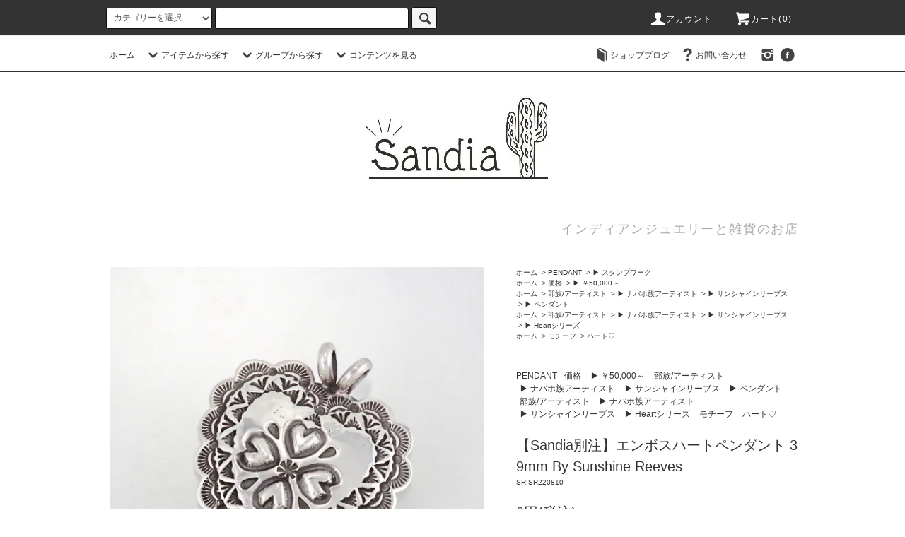

--- FILE ---
content_type: text/html; charset=EUC-JP
request_url: https://sandia-ngy.com/?pid=173298387
body_size: 21237
content:
<!DOCTYPE html PUBLIC "-//W3C//DTD XHTML 1.0 Transitional//EN" "http://www.w3.org/TR/xhtml1/DTD/xhtml1-transitional.dtd">
<html xmlns:og="http://ogp.me/ns#" xmlns:fb="http://www.facebook.com/2008/fbml" xmlns:mixi="http://mixi-platform.com/ns#" xmlns="http://www.w3.org/1999/xhtml" xml:lang="ja" lang="ja" dir="ltr">
<head>
<meta http-equiv="content-type" content="text/html; charset=euc-jp" />
<meta http-equiv="X-UA-Compatible" content="IE=edge,chrome=1" />
<title>【Sandia別注】エンボスハートペンダント 39mm By Sunshine Reeves - インディアンジュエリー専門店 Sandia</title>
<meta name="Keywords" content="【Sandia別注】エンボスハートペンダント 39mm By Sunshine Reeves,sandia,サンディア,インディアンジュエリー,インディアン." />
<meta name="Description" content="アーティストに直接オーダーして買い付けた、ナバホ族サンシャインリーブスによるハートスタンプペンダントです。こちらのペンダントはハートの形のスタンプを使って制作してもらったSandia別注シリーズ。ハートシリーズにペンダン" />
<meta name="Author" content="" />
<meta name="Copyright" content="GMOペパボ" />
<meta http-equiv="content-style-type" content="text/css" />
<meta http-equiv="content-script-type" content="text/javascript" />
<link rel="stylesheet" href="https://sandia-ngy.com/css/framework/colormekit.css" type="text/css" />
<link rel="stylesheet" href="https://sandia-ngy.com/css/framework/colormekit-responsive.css" type="text/css" />
<link rel="stylesheet" href="https://img07.shop-pro.jp/PA01387/883/css/7/index.css?cmsp_timestamp=20251214184701" type="text/css" />
<link rel="stylesheet" href="https://img07.shop-pro.jp/PA01387/883/css/7/product.css?cmsp_timestamp=20251214184701" type="text/css" />

<link rel="alternate" type="application/rss+xml" title="rss" href="https://sandia-ngy.com/?mode=rss" />
<link rel="alternate" media="handheld" type="text/html" href="https://sandia-ngy.com/?prid=173298387" />
<link rel="shortcut icon" href="https://img07.shop-pro.jp/PA01387/883/favicon.ico?cmsp_timestamp=20260107113838" />
<script type="text/javascript" src="//ajax.googleapis.com/ajax/libs/jquery/1.11.0/jquery.min.js" ></script>
<meta property="og:title" content="【Sandia別注】エンボスハートペンダント 39mm By Sunshine Reeves - インディアンジュエリー専門店 Sandia" />
<meta property="og:description" content="アーティストに直接オーダーして買い付けた、ナバホ族サンシャインリーブスによるハートスタンプペンダントです。こちらのペンダントはハートの形のスタンプを使って制作してもらったSandia別注シリーズ。ハートシリーズにペンダン" />
<meta property="og:url" content="https://sandia-ngy.com?pid=173298387" />
<meta property="og:site_name" content="インディアンジュエリー専門店 Sandia" />
<meta property="og:image" content="https://img07.shop-pro.jp/PA01387/883/product/173298387.jpg?cmsp_timestamp=20240405151516"/>
<script>
  var Colorme = {"page":"product","shop":{"account_id":"PA01387883","title":"\u30a4\u30f3\u30c7\u30a3\u30a2\u30f3\u30b8\u30e5\u30a8\u30ea\u30fc\u5c02\u9580\u5e97 Sandia"},"basket":{"total_price":0,"items":[]},"customer":{"id":null},"inventory_control":"option","product":{"shop_uid":"PA01387883","id":173298387,"name":"\u3010Sandia\u5225\u6ce8\u3011\u30a8\u30f3\u30dc\u30b9\u30cf\u30fc\u30c8\u30da\u30f3\u30c0\u30f3\u30c8 39mm By Sunshine Reeves","model_number":"SRISR220810","stock_num":0,"sales_price":0,"sales_price_including_tax":0,"variants":[{"id":1,"option1_value":"A \u30c1\u30a7\u30fc\u30f350cm +5500\u5186\u3000SOLD","option2_value":"","title":"A \u30c1\u30a7\u30fc\u30f350cm +5500\u5186\u3000SOLD","model_number":"A nagaazuki0.8 50cm","stock_num":0,"option_price":0,"option_price_including_tax":0,"option_members_price":0,"option_members_price_including_tax":0},{"id":2,"option1_value":"A \u30c8\u30c3\u30d7\u306e\u307f\u3000SOLD","option2_value":"","title":"A \u30c8\u30c3\u30d7\u306e\u307f\u3000SOLD","model_number":"A TOP","stock_num":0,"option_price":0,"option_price_including_tax":0,"option_members_price":0,"option_members_price_including_tax":0},{"id":3,"option1_value":"B \u30c1\u30a7\u30fc\u30f350cm SOLD","option2_value":"","title":"B \u30c1\u30a7\u30fc\u30f350cm SOLD","model_number":"B nagaazuki0.8 50cm","stock_num":0,"option_price":0,"option_price_including_tax":0,"option_members_price":0,"option_members_price_including_tax":0},{"id":4,"option1_value":"B \u30c8\u30c3\u30d7\u306e\u307f SOLD","option2_value":"","title":"B \u30c8\u30c3\u30d7\u306e\u307f SOLD","model_number":"B TOP","stock_num":0,"option_price":0,"option_price_including_tax":0,"option_members_price":0,"option_members_price_including_tax":0},{"id":5,"option1_value":"C \u30c1\u30a7\u30fc\u30f350cm\u3000SOLD","option2_value":"","title":"C \u30c1\u30a7\u30fc\u30f350cm\u3000SOLD","model_number":"C nagaazuki0.8 50cm","stock_num":0,"option_price":0,"option_price_including_tax":0,"option_members_price":0,"option_members_price_including_tax":0},{"id":6,"option1_value":"C \u30c8\u30c3\u30d7\u306e\u307f\u3000SOLD","option2_value":"","title":"C \u30c8\u30c3\u30d7\u306e\u307f\u3000SOLD","model_number":"C TOP","stock_num":0,"option_price":0,"option_price_including_tax":0,"option_members_price":0,"option_members_price_including_tax":0}],"category":{"id_big":2287369,"id_small":2},"groups":[{"id":1614346},{"id":2721767},{"id":2834339},{"id":2390424}],"members_price":0,"members_price_including_tax":0}};

  (function() {
    function insertScriptTags() {
      var scriptTagDetails = [];
      var entry = document.getElementsByTagName('script')[0];

      scriptTagDetails.forEach(function(tagDetail) {
        var script = document.createElement('script');

        script.type = 'text/javascript';
        script.src = tagDetail.src;
        script.async = true;

        if( tagDetail.integrity ) {
          script.integrity = tagDetail.integrity;
          script.setAttribute('crossorigin', 'anonymous');
        }

        entry.parentNode.insertBefore(script, entry);
      })
    }

    window.addEventListener('load', insertScriptTags, false);
  })();
</script>
<script async src="https://zen.one/analytics.js"></script>
</head>
<body>
<meta name="colorme-acc-payload" content="?st=1&pt=10029&ut=173298387&at=PA01387883&v=20260126091643&re=&cn=2884f8d32c07618cce3c790e78e9e1ce" width="1" height="1" alt="" /><script>!function(){"use strict";Array.prototype.slice.call(document.getElementsByTagName("script")).filter((function(t){return t.src&&t.src.match(new RegExp("dist/acc-track.js$"))})).forEach((function(t){return document.body.removeChild(t)})),function t(c){var r=arguments.length>1&&void 0!==arguments[1]?arguments[1]:0;if(!(r>=c.length)){var e=document.createElement("script");e.onerror=function(){return t(c,r+1)},e.src="https://"+c[r]+"/dist/acc-track.js?rev=3",document.body.appendChild(e)}}(["acclog001.shop-pro.jp","acclog002.shop-pro.jp"])}();</script><script src="https://img.shop-pro.jp/tmpl_js/76/jquery.tile.js"></script>
<script src="https://img.shop-pro.jp/tmpl_js/76/jquery.skOuterClick.js"></script>
<script src="https://img.shop-pro.jp/tmpl_js/76/smoothscroll.js"></script>
<script src="https://img.shop-pro.jp/tmpl_js/76/utility.index.js"></script>

<div class="cart_in_modal__bg show_while_cart_in_connecting spinner" style="display: none;"></div>
<div id="wrapper">
  <div id="header">
    <div class="header_top">
      <div class="header_top_inner container">
        <form action="https://sandia-ngy.com/" method="GET" class="search_form visible-desktop">
          <input type="hidden" name="mode" value="srh" />
          <select name="cid" class="search_select">
            <option value="">カテゴリーを選択</option>
                          <option value="2287369,0">PENDANT</option>
                          <option value="2287370,0">RING</option>
                          <option value="2287371,0">BANGLE</option>
                          <option value="2287372,0">PIERCE & EARRING</option>
                          <option value="2330373,0">NECKLACE</option>
                          <option value="2637093,0">BRACELET</option>
                          <option value="2611412,0">OTHERS</option>
                          <option value="2561603,0">GOODS</option>
                          <option value="2706703,0">MAINTENANCE</option>
                      </select>
          <input type="text" name="keyword" class="search_box" />
          <button class="btn_search btn btn-xs"><i class="icon-lg-b icon-search"></i></button>
        </form>
        <ul class="header_nav_headline inline visible-desktop">
          <li>
            <a href="https://sandia-ngy.com/?mode=myaccount"><i class="icon-lg-w icon-user"></i>アカウント</a>
          </li>
                    <li class="headline_viewcart">
                        <a href="https://sandia-ngy.com/cart/proxy/basket?shop_id=PA01387883&shop_domain=sandia-ngy.com"><i class="icon-lg-w icon-cart"></i>カート(0)</span></a>
                      </li>
        </ul>
        <div class="header_nav_phone hidden-desktop">
          <span class="nav_btn_phone"><i class="icon-lg-w icon-list"></i>メニュー</span>
          <div class="header_nav_lst_phone">
            <ul class="unstyled">
              <li>
                <a href="./">ホーム</a>
              </li>
              <li>
                                <a href="https://sandia-ngy.com/cart/proxy/basket?shop_id=PA01387883&shop_domain=sandia-ngy.com">カートを見る</a>
                              </li>
              <li>
                <a href="https://sandia-ngy.com/?mode=myaccount">アカウント</a>
              </li>
                                                          <li>
                  <a href="https://ameblo.jp/sandia-ngy">ショップブログ</a>
                </li>
                            <li>
                <a href="https://sandia.shop-pro.jp/customer/inquiries/new">お問い合わせ</a>
              </li>
            </ul>
          </div>
        </div>
      </div>
    </div>
    <div class="header_mid hidden-phone">
      <div class="header_mid_inner container">
        <div class="header_nav_global">
          <ul class="header_nav_global_left inline">
            <li><a href="./">ホーム</a></li>
            <li class="header_nav_global_left_category">
              <a href="javascript:void(0)"><i class="icon-lg-b icon-chevron_down"></i>アイテムから探す</a>
              <div class="header_nav_global_box header_nav_global_box_catogory row">
                <p class="header_nav_global_box_heading col col-lg-3">ITEM SEARCH</p>
                <div class="header_nav_global_box_detail col col-lg-9 row">
                                                                                    
                                            <ul class="row header_nav_global_box_lists col col-lg-4 col-md-4 col-sm-6 col-xs-12 unstyled">
                                        <li>
                      <a href="https://sandia-ngy.com/?mode=cate&cbid=2287369&csid=0">
                        PENDANT
                      </a>
                    </li>
                                                                                                  <li>
                      <a href="https://sandia-ngy.com/?mode=cate&cbid=2287370&csid=0">
                        RING
                      </a>
                    </li>
                                                                                                  <li>
                      <a href="https://sandia-ngy.com/?mode=cate&cbid=2287371&csid=0">
                        BANGLE
                      </a>
                    </li>
                                          </ul>
                      <ul class="row header_nav_global_box_lists col col-lg-4 col-md-4 col-sm-6 col-xs-12 unstyled">
                                                                                                  <li>
                      <a href="https://sandia-ngy.com/?mode=cate&cbid=2287372&csid=0">
                        PIERCE & EARRING
                      </a>
                    </li>
                                                                                                  <li>
                      <a href="https://sandia-ngy.com/?mode=cate&cbid=2330373&csid=0">
                        NECKLACE
                      </a>
                    </li>
                                                                                                  <li>
                      <a href="https://sandia-ngy.com/?mode=cate&cbid=2637093&csid=0">
                        BRACELET
                      </a>
                    </li>
                                          </ul>
                      <ul class="row header_nav_global_box_lists col col-lg-4 col-md-4 col-sm-6 col-xs-12 unstyled">
                                                                                                  <li>
                      <a href="https://sandia-ngy.com/?mode=cate&cbid=2611412&csid=0">
                        OTHERS
                      </a>
                    </li>
                                                                                                  <li>
                      <a href="https://sandia-ngy.com/?mode=cate&cbid=2561603&csid=0">
                        GOODS
                      </a>
                    </li>
                                                                                                  <li>
                      <a href="https://sandia-ngy.com/?mode=cate&cbid=2706703&csid=0">
                        MAINTENANCE
                      </a>
                    </li>
                                                              </ul>
                                                      </div>
              </div>
            </li>
                                          <li class="header_nav_global_left_group">
                  <a href="javascript:void(0)"><i class="icon-lg-b icon-chevron_down"></i>グループから探す</a>
                  <div class="header_nav_global_box header_nav_global_box_group row">
                    <p class="header_nav_global_box_heading col col-lg-3">GROUP SEARCH</p>
                    <div class="header_nav_global_box_detail col col-lg-9 row">
                                          
                                          <ul class="row header_nav_global_box_lists col col-lg-4 col-md-4 col-sm-6 col-xs-12 unstyled">
                            <li>
                <a href="https://sandia-ngy.com/?mode=grp&gid=1797306">
                  Sandia
                </a>
              </li>
                                                                    <li>
                <a href="https://sandia-ngy.com/?mode=grp&gid=1629963">
                  リングサイズ
                </a>
              </li>
                                                                    <li>
                <a href="https://sandia-ngy.com/?mode=grp&gid=2346474">
                  バングルサイズ
                </a>
              </li>
                                                                    <li>
                <a href="https://sandia-ngy.com/?mode=grp&gid=1610723">
                  価格
                </a>
              </li>
                                    </ul>
                      <ul class="row header_nav_global_box_lists col col-lg-4 col-md-4 col-sm-6 col-xs-12 unstyled">
                                                                    <li>
                <a href="https://sandia-ngy.com/?mode=grp&gid=1614294">
                  部族/アーティスト
                </a>
              </li>
                                                                    <li>
                <a href="https://sandia-ngy.com/?mode=grp&gid=1636442">
                  ターコイズ鉱山
                </a>
              </li>
                                                                    <li>
                <a href="https://sandia-ngy.com/?mode=grp&gid=1610724">
                  石
                </a>
              </li>
                                                                    <li>
                <a href="https://sandia-ngy.com/?mode=grp&gid=1610998">
                  モチーフ
                </a>
              </li>
                                    </ul>
                      <ul class="row header_nav_global_box_lists col col-lg-4 col-md-4 col-sm-6 col-xs-12 unstyled">
                                                                    <li>
                <a href="https://sandia-ngy.com/?mode=grp&gid=2645577">
                  特集
                </a>
              </li>
                                                                    <li>
                <a href="https://sandia-ngy.com/?mode=grp&gid=2437984">
                  イベント
                </a>
              </li>
                                                                    <li>
                <a href="https://sandia-ngy.com/?mode=grp&gid=2130469">
                  サイズ直し
                </a>
              </li>
                                                  </ul>
                    </div>
                  </div>
                </li>
                                                    <li class="header_nav_global_left_contents">
                <a href="javascript:void(0)"><i class="icon-lg-b icon-chevron_down"></i>コンテンツを見る</a>
                <div class="header_nav_global_box header_nav_global_box_contents row">
                  <p class="header_nav_global_box_heading col col-lg-3">CONTENTS</p>
                  <div class="header_nav_global_box_detail col col-lg-9 row">
                                          <ul class="col col-lg-12 row unstyled">                        <li>
                          <a href="https://sandia-ngy.com/?mode=f1">
                            About Sandia
                          </a>
                        </li>
                                                                                        <li>
                          <a href="https://sandia-ngy.com/?mode=f2">
                            open-close
                          </a>
                        </li>
                                                                                        <li>
                          <a href="https://sandia-ngy.com/?mode=f3">
                            Indian Jewelry
                          </a>
                        </li>
                                                                                        <li>
                          <a href="https://sandia-ngy.com/?mode=f4">
                            バングル基礎知識
                          </a>
                        </li>
                                                                                        <li>
                          <a href="https://sandia-ngy.com/?mode=f5">
                            ラッピングについて
                          </a>
                        </li>
                      </ul>                                      </div>
                </div>
              </li>
                      </ul>
          <ul class="header_nav_global_right inline">
                        <li class="visible-desktop"><a href="https://ameblo.jp/sandia-ngy"><i class="icon-lg-b icon-book"></i>ショップブログ</a></li>            <li class="visible-desktop"><a href="https://sandia.shop-pro.jp/customer/inquiries/new"><i class="icon-lg-b icon-help"></i>お問い合わせ</a></li>
            <li>



                                                <ul class="header_nav_global_social inline">
                                            <li>
                  <a href="https://instagram.com/sandia_ngy" target="_blank"><i class="icon-lg-b icon-instagram"></i></a>
                </li>
                                            <li>
                  <a href="https://facebook.com/sandia.ngy" target="_blank"><i class="icon-lg-b icon-c_facebook"></i></a>
                </li>
                                          
            


            </li>
          </ul>
        </div>
      </div>
    </div>
    <div class="header_btm container clearfix">
              <h1 class="header_logo"><a href="./"><img src="https://img07.shop-pro.jp/PA01387/883/PA01387883.jpg?cmsp_timestamp=20260107113838" alt="インディアンジュエリー専門店 Sandia" /></a></h1>
      


                                    <p class="header_lead">インディアンジュエリーと雑貨のお店</p>
      


                        <ul class="header_nav_global_social inline visible-phone">
                          <li>
            <a href="https://facebook.com/sandia.ngy" target="_blank"><i class="icon-lg-b icon-c_facebook"></i></a>
          </li>
                          <li>
            <a href="https://instagram.com/sandia_ngy" target="_blank"><i class="icon-lg-b icon-instagram"></i></a>
          </li>
                        
      </ul>
      


          </div>
  </div>
  <div class="main row">
    <div id="contents" class="contents contents_detail col col-md-9 col-sm-12">
      <script src="https://img.shop-pro.jp/tmpl_js/76/utility.product.js"></script>

<div id="product" class="product">
      <form name="product_form" method="post" action="https://sandia-ngy.com/cart/proxy/basket/items/add">
      <div class="product_area clearfix">
        <div class="product_area_left col col-md-7 col-sm-12">
          
          <div class="container-section product_img col col-md-12 col-lg-12">
            <div class="product_img_main">
                              <img src="https://img07.shop-pro.jp/PA01387/883/product/173298387.jpg?cmsp_timestamp=20240405151516" class="product_img_main_img" alt="" />
                          </div>
                          <div class="product_img_thumb">
                <ul class="row">
                                      <li class="col col-lg-2">
                      <img src="https://img07.shop-pro.jp/PA01387/883/product/173298387.jpg?cmsp_timestamp=20240405151516" class="product_img_thumb_img" />
                    </li>
                                                                              <li class="col col-lg-2">
                        <img src="https://img07.shop-pro.jp/PA01387/883/product/173298387_o1.jpg?cmsp_timestamp=20240405151516" class="product_img_thumb_img" />
                      </li>
                                                                                <li class="col col-lg-2">
                        <img src="https://img07.shop-pro.jp/PA01387/883/product/173298387_o2.jpg?cmsp_timestamp=20240405151516" class="product_img_thumb_img" />
                      </li>
                                                                                <li class="col col-lg-2">
                        <img src="https://img07.shop-pro.jp/PA01387/883/product/173298387_o3.jpg?cmsp_timestamp=20240405151516" class="product_img_thumb_img" />
                      </li>
                                                                                <li class="col col-lg-2">
                        <img src="https://img07.shop-pro.jp/PA01387/883/product/173298387_o4.jpg?cmsp_timestamp=20240405151516" class="product_img_thumb_img" />
                      </li>
                                                                                <li class="col col-lg-2">
                        <img src="https://img07.shop-pro.jp/PA01387/883/product/173298387_o5.jpg?cmsp_timestamp=20240405151516" class="product_img_thumb_img" />
                      </li>
                                                                                <li class="col col-lg-2">
                        <img src="https://img07.shop-pro.jp/PA01387/883/product/173298387_o6.jpg?cmsp_timestamp=20240405151516" class="product_img_thumb_img" />
                      </li>
                                                                                <li class="col col-lg-2">
                        <img src="https://img07.shop-pro.jp/PA01387/883/product/173298387_o7.jpg?cmsp_timestamp=20230225185813" class="product_img_thumb_img" />
                      </li>
                                                                                <li class="col col-lg-2">
                        <img src="https://img07.shop-pro.jp/PA01387/883/product/173298387_o8.jpg?cmsp_timestamp=20230225185813" class="product_img_thumb_img" />
                      </li>
                                                                                <li class="col col-lg-2">
                        <img src="https://img07.shop-pro.jp/PA01387/883/product/173298387_o9.jpg?cmsp_timestamp=20230225185813" class="product_img_thumb_img" />
                      </li>
                                                                                <li class="col col-lg-2">
                        <img src="https://img07.shop-pro.jp/PA01387/883/product/173298387_o10.jpg?cmsp_timestamp=20230225185813" class="product_img_thumb_img" />
                      </li>
                                                                                                                                                                                                                                                                                                                                                                                                                                                                                                                                                                                                                                                                                                                                                                                                                                                                                                                                                                                                                                                                                                                                                                                                                                                                                                                                                                                                                                                                                                                                                                                                </ul>
              </div>
                      </div>
          
          
                    
        </div>
        <div class="product_area_right col col-md-5 col-sm-12">
          
          <ul class="pankuzu_lists inline container">
            <li class="pankuzu_list"><a href="./">ホーム</a></li>
                          <li class="pankuzu_list">&nbsp;&gt;&nbsp;<a href="?mode=cate&cbid=2287369&csid=0">PENDANT</a></li>
                                      <li class="pankuzu_list">&nbsp;&gt;&nbsp;<a href="?mode=cate&cbid=2287369&csid=2">&#9654; スタンプワーク</a></li>
                      </ul>
                      <ul class="pankuzu_lists inline container">
              <li class="pankuzu_list"><a href="./">ホーム</a></li>
                                                              <li class="pankuzu_list">&nbsp;&gt;&nbsp;<a href="https://sandia-ngy.com/?mode=grp&gid=1610723">価格</a></li>
                                                              <li class="pankuzu_list">&nbsp;&gt;&nbsp;<a href="https://sandia-ngy.com/?mode=grp&gid=1614346">&#9654; ￥50,000～</a></li>
                          </ul>
                      <ul class="pankuzu_lists inline container">
              <li class="pankuzu_list"><a href="./">ホーム</a></li>
                                                              <li class="pankuzu_list">&nbsp;&gt;&nbsp;<a href="https://sandia-ngy.com/?mode=grp&gid=1614294">部族/アーティスト</a></li>
                                                              <li class="pankuzu_list">&nbsp;&gt;&nbsp;<a href="https://sandia-ngy.com/?mode=grp&gid=1614306">&#9654; ナバホ族アーティスト</a></li>
                                                              <li class="pankuzu_list">&nbsp;&gt;&nbsp;<a href="https://sandia-ngy.com/?mode=grp&gid=1674441">&#9654; サンシャインリーブス</a></li>
                                                              <li class="pankuzu_list">&nbsp;&gt;&nbsp;<a href="https://sandia-ngy.com/?mode=grp&gid=2721767">&#9654; ペンダント</a></li>
                          </ul>
                      <ul class="pankuzu_lists inline container">
              <li class="pankuzu_list"><a href="./">ホーム</a></li>
                                                              <li class="pankuzu_list">&nbsp;&gt;&nbsp;<a href="https://sandia-ngy.com/?mode=grp&gid=1614294">部族/アーティスト</a></li>
                                                              <li class="pankuzu_list">&nbsp;&gt;&nbsp;<a href="https://sandia-ngy.com/?mode=grp&gid=1614306">&#9654; ナバホ族アーティスト</a></li>
                                                              <li class="pankuzu_list">&nbsp;&gt;&nbsp;<a href="https://sandia-ngy.com/?mode=grp&gid=1674441">&#9654; サンシャインリーブス</a></li>
                                                              <li class="pankuzu_list">&nbsp;&gt;&nbsp;<a href="https://sandia-ngy.com/?mode=grp&gid=2834339">&#9654; Heartシリーズ</a></li>
                          </ul>
                      <ul class="pankuzu_lists inline container">
              <li class="pankuzu_list"><a href="./">ホーム</a></li>
                                                              <li class="pankuzu_list">&nbsp;&gt;&nbsp;<a href="https://sandia-ngy.com/?mode=grp&gid=1610998">モチーフ</a></li>
                                                              <li class="pankuzu_list">&nbsp;&gt;&nbsp;<a href="https://sandia-ngy.com/?mode=grp&gid=2390424">ハート&#9825;</a></li>
                          </ul>
                    

          <div id="product_detail_area" class="product_detail_area">
            
            <ul class="inline unstyled product_belong_lists">
                              <li class="product_belong_list">
                  <a href="?mode=cate&cbid=2287369&csid=0" class="product_belong_list_link">PENDANT</a>
                </li>
                                                                                  <li class="product_belong_list">
                      <a href="https://sandia-ngy.com/?mode=grp&gid=1610723" class="product_belong_list_link">価格</a>
                    </li>
                                      <li class="product_belong_list">
                      <a href="https://sandia-ngy.com/?mode=grp&gid=1614346" class="product_belong_list_link">&#9654; ￥50,000～</a>
                    </li>
                                                                        <li class="product_belong_list">
                      <a href="https://sandia-ngy.com/?mode=grp&gid=1614294" class="product_belong_list_link">部族/アーティスト</a>
                    </li>
                                      <li class="product_belong_list">
                      <a href="https://sandia-ngy.com/?mode=grp&gid=1614306" class="product_belong_list_link">&#9654; ナバホ族アーティスト</a>
                    </li>
                                      <li class="product_belong_list">
                      <a href="https://sandia-ngy.com/?mode=grp&gid=1674441" class="product_belong_list_link">&#9654; サンシャインリーブス</a>
                    </li>
                                      <li class="product_belong_list">
                      <a href="https://sandia-ngy.com/?mode=grp&gid=2721767" class="product_belong_list_link">&#9654; ペンダント</a>
                    </li>
                                                                        <li class="product_belong_list">
                      <a href="https://sandia-ngy.com/?mode=grp&gid=1614294" class="product_belong_list_link">部族/アーティスト</a>
                    </li>
                                      <li class="product_belong_list">
                      <a href="https://sandia-ngy.com/?mode=grp&gid=1614306" class="product_belong_list_link">&#9654; ナバホ族アーティスト</a>
                    </li>
                                      <li class="product_belong_list">
                      <a href="https://sandia-ngy.com/?mode=grp&gid=1674441" class="product_belong_list_link">&#9654; サンシャインリーブス</a>
                    </li>
                                      <li class="product_belong_list">
                      <a href="https://sandia-ngy.com/?mode=grp&gid=2834339" class="product_belong_list_link">&#9654; Heartシリーズ</a>
                    </li>
                                                                        <li class="product_belong_list">
                      <a href="https://sandia-ngy.com/?mode=grp&gid=1610998" class="product_belong_list_link">モチーフ</a>
                    </li>
                                      <li class="product_belong_list">
                      <a href="https://sandia-ngy.com/?mode=grp&gid=2390424" class="product_belong_list_link">ハート&#9825;</a>
                    </li>
                                                            </ul>
            

            
            <h2 class="product_name">【Sandia別注】エンボスハートペンダント 39mm By Sunshine Reeves</h2>
            

            
                          <p class="product_model">SRISR220810</p>
                        

            
            <p class="product_price_area">
                              <span class="product_price">0円(税込)</span>
                          </p>
                                                
          </div>

          <div class="product_cart_area">
            
                          <div class="product_cart_option row">
                                                <div class="product_cart_select_box col col-lg-12">
                    <div class="product_cart_select_name">プルダウン</div>
                    <select name="option1" class="product_cart_select">
                      <option label="A チェーン50cm +5500円　SOLD" value="81704122,0">A チェーン50cm +5500円　SOLD</option>
<option label="A トップのみ　SOLD" value="81704122,1">A トップのみ　SOLD</option>
<option label="B チェーン50cm SOLD" value="81704122,2">B チェーン50cm SOLD</option>
<option label="B トップのみ SOLD" value="81704122,3">B トップのみ SOLD</option>
<option label="C チェーン50cm　SOLD" value="81704122,4">C チェーン50cm　SOLD</option>
<option label="C トップのみ　SOLD" value="81704122,5">C トップのみ　SOLD</option>

                    </select>
                  </div>
                                            </div>
                        
                        
            <div class="product_cart_order row">
                              <div class="col col-lg-12">
                                      <button class="btn btn-block btn-soldout" type="button" disabled="disabled">SOLD OUT</button>
                                  </div>
                            <p class="stock_error hide"></p>

                            <div class="cart_in_modal cart_modal__close" style="display: none;">
                <div class="cart_in_modal__outline not_bubbling">
                  <label class="cart_modal__close cart_in_modal__close-icon">
                  </label>
                  <p class="cart_in_modal__heading">
                    こちらの商品が<br class="sp-br">カートに入りました
                  </p>
                  <div class="cart_in_modal__detail">
                                        <div class="cart_in_modal__image-wrap">
                      <img src="https://img07.shop-pro.jp/PA01387/883/product/173298387.jpg?cmsp_timestamp=20240405151516" alt="" class="cart_in_modal__image" />
                    </div>
                                        <p class="cart_in_modal__name">
                      【Sandia別注】エンボスハートペンダント 39mm By Sunshine Reeves
                    </p>
                  </div>
                  <div class="cart_in_modal__button-wrap">
                    <button class="cart_view_with_async cart_in_modal__button cart_in_modal__button--solid">かごの中身を見る</button>
                    <p class="cart_modal__close cart_in_modal__text-link">ショッピングを続ける</p>
                  </div>
                </div>
              </div>
              <div class="cart_in_error_modal cart_in_error__close" style="display: none;">
                <div class="cart_in_modal__outline not_bubbling">
                  <label class="cart_in_error__close cart_in_modal__close-icon">
                  </label>
                  <p class="cart_in_error_message cart_in_error_modal__heading"></p>
                  <div class="cart_in_modal__button-wrap">
                    <button class="cart_in_error__close cart_in_modal__button cart_in_modal__button--solid">ショッピングを続ける</button>
                  </div>
                </div>
              </div>
              
            </div>
            
            <ul class="product_related_lists unstyled">
                              <li class="product_related_list"><a href="javascript:gf_OpenNewWindow('?mode=opt&pid=173298387','option','width=600:height=500');">オプションの値段詳細</a></li>
                            <li class="product_related_list"><a href="https://sandia-ngy.com/?mode=sk#cancel">返品について</a></li>
              <li class="product_related_list"><a href="https://sandia-ngy.com/?mode=sk#info">特定商取引法に基づく表記</a></li>
            </ul>
          </div>

          
          <ul class="product_social_lists unstyled">
            <li>
              <div class="line-it-button" data-lang="ja" data-type="share-a" data-ver="3"
                         data-color="default" data-size="small" data-count="false" style="display: none;"></div>
                       <script src="https://www.line-website.com/social-plugins/js/thirdparty/loader.min.js" async="async" defer="defer"></script>
              
              <a href="https://twitter.com/share" class="twitter-share-button" data-url="https://sandia-ngy.com/?pid=173298387" data-text="" data-lang="ja" >ツイート</a>
<script charset="utf-8">!function(d,s,id){var js,fjs=d.getElementsByTagName(s)[0],p=/^http:/.test(d.location)?'http':'https';if(!d.getElementById(id)){js=d.createElement(s);js.id=id;js.src=p+'://platform.twitter.com/widgets.js';fjs.parentNode.insertBefore(js,fjs);}}(document, 'script', 'twitter-wjs');</script>
            </li>
          </ul>
          

          
                    <ul class="product_related_lists unstyled">
            <li class="product_related_list">
              <a href="mailto:?subject=%E3%80%90%E3%82%A4%E3%83%B3%E3%83%87%E3%82%A3%E3%82%A2%E3%83%B3%E3%82%B8%E3%83%A5%E3%82%A8%E3%83%AA%E3%83%BC%E5%B0%82%E9%96%80%E5%BA%97%20Sandia%E3%80%91%E3%81%AE%E3%80%8C%E3%80%90Sandia%E5%88%A5%E6%B3%A8%E3%80%91%E3%82%A8%E3%83%B3%E3%83%9C%E3%82%B9%E3%83%8F%E3%83%BC%E3%83%88%E3%83%9A%E3%83%B3%E3%83%80%E3%83%B3%E3%83%88%2039mm%20By%20Sunshine%20Reeves%E3%80%8D%E3%81%8C%E3%81%8A%E3%81%99%E3%81%99%E3%82%81%E3%81%A7%E3%81%99%EF%BC%81&body=%0D%0A%0D%0A%E2%96%A0%E5%95%86%E5%93%81%E3%80%8C%E3%80%90Sandia%E5%88%A5%E6%B3%A8%E3%80%91%E3%82%A8%E3%83%B3%E3%83%9C%E3%82%B9%E3%83%8F%E3%83%BC%E3%83%88%E3%83%9A%E3%83%B3%E3%83%80%E3%83%B3%E3%83%88%2039mm%20By%20Sunshine%20Reeves%E3%80%8D%E3%81%AEURL%0D%0Ahttps%3A%2F%2Fsandia-ngy.com%2F%3Fpid%3D173298387%0D%0A%0D%0A%E2%96%A0%E3%82%B7%E3%83%A7%E3%83%83%E3%83%97%E3%81%AEURL%0Ahttps%3A%2F%2Fsandia-ngy.com%2F"><i class="icon-lg-b icon-chevron_left"></i>この商品を友達に教える</a>
            </li>
            <li class="product_related_list">
              <a href="https://sandia.shop-pro.jp/customer/products/173298387/inquiries/new"><i class="icon-lg-b icon-chevron_left"></i>この商品について問い合わせる</a>
            </li>
            <li class="product_related_list">
              <a href="https://sandia-ngy.com/?mode=cate&cbid=2287369&csid=2"><i class="icon-lg-b icon-chevron_left"></i>買い物を続ける</a>
            </li>
          </ul>
          

        </div>
      </div>
      <div class="row">



                                                                          <ul class="product_tabs row">
            <li id="product_panel_explain" class="product_tab active col col-lg-6">
              <a href="#">商品説明</a>
            </li>
            <li id="product_panel_image" class="product_tab col col-lg-6">
              <a href="#">イメージ</a>
            </li>
                      </ul>
          <div class="product_panels">
              <div class="product_panel_explain product_panel active">
                
                                  <div class="product_explain">
                    <table width="98%" align="center"><tr><td><font color="#4f4f4f"><br />
アーティストに直接オーダーして買い付けた、ナバホ族サンシャインリーブスによるハートスタンプペンダントです。<br />
<br />
こちらのペンダントはハートの形のスタンプを使って制作してもらったSandia別注シリーズ。<br />
<br />
ハートシリーズにペンダントが追加です。<br />
スタンプはシンプルながらクリアに打ち込まれていて、シルバーの滑らかな鏡面との対比がとても美しいです。<br />
<br />
デザインが1点1点異なりますのでプルダウンからお選びください。<br />
トップのみでの販売も可能です。<br />
<br />
<br />
<br />
<b>サンシャインリーブス / Sunshine Reeves</b><br />
日本でも有名な言わずと知れたインディアンジュエリーアーティスト<br />
数いるナバホアーティストの中でも技術、センス共に最高峰のスタンプワークスキルを持つベテラン作家です。<br />
多いときには800本を超える自作のスタンプを持っていました。<br />
それらを駆使し、細かく精巧にスタンプを敷き詰めてデザインするのがサンシャインの持ち味。<br />
アメリカ最大のインディアンアートショーであるサンタフェインディアンマーケットを始め、数々のアートショーにてたくさんの賞を獲得しています。<br />
家族や血縁者にもたくさんのナバホアーティストを持つシルバースミス一家で育ちました。<br />
緻密で精巧な彼の作品とは対照的に、彼自身はマイペースで自由気ままな雰囲気です。<br />
いつもニコニコとナバホジョークとともに出迎えてくれます。<br />
元々とても背が高くて大柄なサンシャイン。彫金作業は細かな手作業の繰り返しなので年々応えるようになってきたようで、いつも体のあちこちが痛いと言っています。<br />
確固たる地位と人気を築きながらも、新たな作品へのチャレンジにも精力的に取り組んでいます。<br />
<br />
<br />
</font></td></tr></table><br />
<br />
<table width="98%" border="0" rules="all" cellpadding="5" cellspacing="1" bgcolor="#eaeaea" align="center"><tr><th width="30%" align="center"><font color="4f4f4f">部族</font></th><td><font color="#4f4f4f">ナバホ族<br />
</font></td></tr><tr><th align="center"><font color="4f4f4f">アーティスト</font></th><td><a href="https://sandia.shop-pro.jp/?mode=grp&gid=1674441&sort=n"><font color="#996633">サンシャインリーブス</font></a></td></tr><tr><th align="center"><font color="4f4f4f">素材</font></th><td><font color="#4f4f4f">STERLING SILVER</font></td></tr><tr><th align="center"><font color="4f4f4f">Made in</font></th><td><font color="#4f4f4f">USA</font></td></tr><tr><th align="center"><font color="4f4f4f">サイズ</font></th><td><font color="#4f4f4f">トップ部分（バチカン除く）：　39x39mm<br />
バチカン内径：　5x5mm<br />
※多少前後します<br />
</font></td></tr><tr><th align="center"><font color="4f4f4f">注意</font></th><td><font color="#4f4f4f">インディアンジュエリーは1点づつ手作りで制作しています。そのためハンドメイド特有の歪みやズレ等があるため、表記サイズには多少の誤差が生じます。<br />
掲載画像に同じデザインのものを使用しており、お届けするものと多少細部が異なる場合があります。<br />
こちらの商品は実店舗でも販売しております。更新は随時行っておりますが売り切れの場合もありますのでご了承くださいませ。画像の色はお使いの環境等により実物と異なることがあります。<br />
</font></td></tr></table>
                  </div>
                                
              </div>
              <div class="product_panel_image product_panel">
                
                                  <div class="product_img_sub">
                    <ul class="row">
                                              <li class="col col-lg-12">
                          <img src="https://img07.shop-pro.jp/PA01387/883/product/173298387.jpg?cmsp_timestamp=20240405151516" class="product_img_sub_img" />
                        </li>
                                                                                              <li class="col col-lg-12">
                            <img src="https://img07.shop-pro.jp/PA01387/883/product/173298387_o1.jpg?cmsp_timestamp=20240405151516" class="product_img_sub_img" />
                          </li>
                                                                                                <li class="col col-lg-12">
                            <img src="https://img07.shop-pro.jp/PA01387/883/product/173298387_o2.jpg?cmsp_timestamp=20240405151516" class="product_img_sub_img" />
                          </li>
                                                                                                <li class="col col-lg-12">
                            <img src="https://img07.shop-pro.jp/PA01387/883/product/173298387_o3.jpg?cmsp_timestamp=20240405151516" class="product_img_sub_img" />
                          </li>
                                                                                                <li class="col col-lg-12">
                            <img src="https://img07.shop-pro.jp/PA01387/883/product/173298387_o4.jpg?cmsp_timestamp=20240405151516" class="product_img_sub_img" />
                          </li>
                                                                                                <li class="col col-lg-12">
                            <img src="https://img07.shop-pro.jp/PA01387/883/product/173298387_o5.jpg?cmsp_timestamp=20240405151516" class="product_img_sub_img" />
                          </li>
                                                                                                <li class="col col-lg-12">
                            <img src="https://img07.shop-pro.jp/PA01387/883/product/173298387_o6.jpg?cmsp_timestamp=20240405151516" class="product_img_sub_img" />
                          </li>
                                                                                                <li class="col col-lg-12">
                            <img src="https://img07.shop-pro.jp/PA01387/883/product/173298387_o7.jpg?cmsp_timestamp=20230225185813" class="product_img_sub_img" />
                          </li>
                                                                                                <li class="col col-lg-12">
                            <img src="https://img07.shop-pro.jp/PA01387/883/product/173298387_o8.jpg?cmsp_timestamp=20230225185813" class="product_img_sub_img" />
                          </li>
                                                                                                <li class="col col-lg-12">
                            <img src="https://img07.shop-pro.jp/PA01387/883/product/173298387_o9.jpg?cmsp_timestamp=20230225185813" class="product_img_sub_img" />
                          </li>
                                                                                                <li class="col col-lg-12">
                            <img src="https://img07.shop-pro.jp/PA01387/883/product/173298387_o10.jpg?cmsp_timestamp=20230225185813" class="product_img_sub_img" />
                          </li>
                                                                                                                                                                                                                                                                                                                                                                                                                                                                                                                                                                                                                                                                                                                                                                                                                                                                                                                                                                                                                                                                                                                                                                                                                                                                                                                                                                                                                                                                                                                                                                                                                                                                                                                                                                                                                                                                                                                                    </ul>
                    <div class="container">
                      <a href="#product_detail_area" class="btn btn-lg btn-addcart btn_pis_width">
                        <i class="icon-lg-w icon-cart"></i><span>この商品を購入する</span>
                      </a>
                    </div>
                  </div>
                                
              </div>
                        </div>
                


        
                

      </div>
      <input type="hidden" name="user_hash" value="6ae9deafcc98b03566f5cf70cccaa90f"><input type="hidden" name="members_hash" value="6ae9deafcc98b03566f5cf70cccaa90f"><input type="hidden" name="shop_id" value="PA01387883"><input type="hidden" name="product_id" value="173298387"><input type="hidden" name="members_id" value=""><input type="hidden" name="back_url" value="https://sandia-ngy.com/?pid=173298387"><input type="hidden" name="reference_token" value="8140c3277a444f0a8dd5b14c9f7d5a87"><input type="hidden" name="shop_domain" value="sandia-ngy.com">
    </form>
  </div>

    </div>
    <div id="side" class="side col col-md-3 col-sm-12 hidden-phone">
          </div>
    <div id="side" class="side col col-lg-3 col-sm-12 visible-phone">
      
                        <div class="side_category">
            <h3 class="heading side_category_heading">カテゴリーから探す</h3>
            <ul class="lists side_category_lists unstyled">
                              <li class="list side_category_list">
                  <a href="https://sandia-ngy.com/?mode=cate&cbid=2287369&csid=0" class="list_link show">
                    <span class="list_icon_arrow icon-lg-b icon-chevron_right"></span>
                    <span class="list_link_name">PENDANT</span>
                  </a>
                                                            <ul class="lists side_subcategory_lists unstyled">
                        <li class="list side_subcategory_list visible-phone">
                          <a href="https://sandia-ngy.com/?mode=cate&cbid=2287369&csid=0" class="list_link show">
                            <span class="list_icon_arrow icon-lg-b icon-chevron_right"></span>
                            <span class="list_link_name">全てのPENDANT</span>
                          </a>
                        </li>
                                        <li class="list side_subcategory_list">
                      <a href="https://sandia-ngy.com/?mode=cate&cbid=2287369&csid=1" class="list_link show">
                        <span class="list_icon_arrow icon-lg-b icon-chevron_right visible-phone"></span>
                        <span class="list_link_name">&#9654; ターコイズ</span>
                      </a>
                    </li>
                                                                              <li class="list side_subcategory_list">
                      <a href="https://sandia-ngy.com/?mode=cate&cbid=2287369&csid=2" class="list_link show">
                        <span class="list_icon_arrow icon-lg-b icon-chevron_right visible-phone"></span>
                        <span class="list_link_name">&#9654; スタンプワーク</span>
                      </a>
                    </li>
                                                                              <li class="list side_subcategory_list">
                      <a href="https://sandia-ngy.com/?mode=cate&cbid=2287369&csid=8" class="list_link show">
                        <span class="list_icon_arrow icon-lg-b icon-chevron_right visible-phone"></span>
                        <span class="list_link_name">&#9654; イーグルフェザー</span>
                      </a>
                    </li>
                                                                              <li class="list side_subcategory_list">
                      <a href="https://sandia-ngy.com/?mode=cate&cbid=2287369&csid=7" class="list_link show">
                        <span class="list_icon_arrow icon-lg-b icon-chevron_right visible-phone"></span>
                        <span class="list_link_name">&#9654; ナジャ</span>
                      </a>
                    </li>
                                                                              <li class="list side_subcategory_list">
                      <a href="https://sandia-ngy.com/?mode=cate&cbid=2287369&csid=4" class="list_link show">
                        <span class="list_icon_arrow icon-lg-b icon-chevron_right visible-phone"></span>
                        <span class="list_link_name">&#9654; オーバーレイ</span>
                      </a>
                    </li>
                                                                              <li class="list side_subcategory_list">
                      <a href="https://sandia-ngy.com/?mode=cate&cbid=2287369&csid=9" class="list_link show">
                        <span class="list_icon_arrow icon-lg-b icon-chevron_right visible-phone"></span>
                        <span class="list_link_name">&#9654; トゥファキャスト</span>
                      </a>
                    </li>
                                                                              <li class="list side_subcategory_list">
                      <a href="https://sandia-ngy.com/?mode=cate&cbid=2287369&csid=6" class="list_link show">
                        <span class="list_icon_arrow icon-lg-b icon-chevron_right visible-phone"></span>
                        <span class="list_link_name">&#9654; インレイ</span>
                      </a>
                    </li>
                                                                              <li class="list side_subcategory_list">
                      <a href="https://sandia-ngy.com/?mode=cate&cbid=2287369&csid=3" class="list_link show">
                        <span class="list_icon_arrow icon-lg-b icon-chevron_right visible-phone"></span>
                        <span class="list_link_name">&#9654; その他の石</span>
                      </a>
                    </li>
                    </ul>                                  </li>
                              <li class="list side_category_list">
                  <a href="https://sandia-ngy.com/?mode=cate&cbid=2287370&csid=0" class="list_link show">
                    <span class="list_icon_arrow icon-lg-b icon-chevron_right"></span>
                    <span class="list_link_name">RING</span>
                  </a>
                                                            <ul class="lists side_subcategory_lists unstyled">
                        <li class="list side_subcategory_list visible-phone">
                          <a href="https://sandia-ngy.com/?mode=cate&cbid=2287370&csid=0" class="list_link show">
                            <span class="list_icon_arrow icon-lg-b icon-chevron_right"></span>
                            <span class="list_link_name">全てのRING</span>
                          </a>
                        </li>
                                        <li class="list side_subcategory_list">
                      <a href="https://sandia-ngy.com/?mode=cate&cbid=2287370&csid=8" class="list_link show">
                        <span class="list_icon_arrow icon-lg-b icon-chevron_right visible-phone"></span>
                        <span class="list_link_name">&#9654; ターコイズ</span>
                      </a>
                    </li>
                                                                              <li class="list side_subcategory_list">
                      <a href="https://sandia-ngy.com/?mode=cate&cbid=2287370&csid=9" class="list_link show">
                        <span class="list_icon_arrow icon-lg-b icon-chevron_right visible-phone"></span>
                        <span class="list_link_name">&#9654; スタンプワーク</span>
                      </a>
                    </li>
                                                                              <li class="list side_subcategory_list">
                      <a href="https://sandia-ngy.com/?mode=cate&cbid=2287370&csid=15" class="list_link show">
                        <span class="list_icon_arrow icon-lg-b icon-chevron_right visible-phone"></span>
                        <span class="list_link_name">&#9654; イーグルフェザー</span>
                      </a>
                    </li>
                                                                              <li class="list side_subcategory_list">
                      <a href="https://sandia-ngy.com/?mode=cate&cbid=2287370&csid=10" class="list_link show">
                        <span class="list_icon_arrow icon-lg-b icon-chevron_right visible-phone"></span>
                        <span class="list_link_name">&#9654; オーバーレイ</span>
                      </a>
                    </li>
                                                                              <li class="list side_subcategory_list">
                      <a href="https://sandia-ngy.com/?mode=cate&cbid=2287370&csid=13" class="list_link show">
                        <span class="list_icon_arrow icon-lg-b icon-chevron_right visible-phone"></span>
                        <span class="list_link_name">&#9654; インレイ</span>
                      </a>
                    </li>
                                                                              <li class="list side_subcategory_list">
                      <a href="https://sandia-ngy.com/?mode=cate&cbid=2287370&csid=14" class="list_link show">
                        <span class="list_icon_arrow icon-lg-b icon-chevron_right visible-phone"></span>
                        <span class="list_link_name">&#9654; その他のスタイル</span>
                      </a>
                    </li>
                                                                              <li class="list side_subcategory_list">
                      <a href="https://sandia-ngy.com/?mode=cate&cbid=2287370&csid=11" class="list_link show">
                        <span class="list_icon_arrow icon-lg-b icon-chevron_right visible-phone"></span>
                        <span class="list_link_name">&#9654; その他の石</span>
                      </a>
                    </li>
                                                                              <li class="list side_subcategory_list">
                      <a href="https://sandia-ngy.com/?mode=cate&cbid=2287370&csid=7" class="list_link show">
                        <span class="list_icon_arrow icon-lg-b icon-chevron_right visible-phone"></span>
                        <span class="list_link_name">&#9654; サイズから探す</span>
                      </a>
                    </li>
                    </ul>                                  </li>
                              <li class="list side_category_list">
                  <a href="https://sandia-ngy.com/?mode=cate&cbid=2287371&csid=0" class="list_link show">
                    <span class="list_icon_arrow icon-lg-b icon-chevron_right"></span>
                    <span class="list_link_name">BANGLE</span>
                  </a>
                                                            <ul class="lists side_subcategory_lists unstyled">
                        <li class="list side_subcategory_list visible-phone">
                          <a href="https://sandia-ngy.com/?mode=cate&cbid=2287371&csid=0" class="list_link show">
                            <span class="list_icon_arrow icon-lg-b icon-chevron_right"></span>
                            <span class="list_link_name">全てのBANGLE</span>
                          </a>
                        </li>
                                        <li class="list side_subcategory_list">
                      <a href="https://sandia-ngy.com/?mode=cate&cbid=2287371&csid=7" class="list_link show">
                        <span class="list_icon_arrow icon-lg-b icon-chevron_right visible-phone"></span>
                        <span class="list_link_name">&#9654; ターコイズ</span>
                      </a>
                    </li>
                                                                              <li class="list side_subcategory_list">
                      <a href="https://sandia-ngy.com/?mode=cate&cbid=2287371&csid=8" class="list_link show">
                        <span class="list_icon_arrow icon-lg-b icon-chevron_right visible-phone"></span>
                        <span class="list_link_name">&#9654; スタンプワーク</span>
                      </a>
                    </li>
                                                                              <li class="list side_subcategory_list">
                      <a href="https://sandia-ngy.com/?mode=cate&cbid=2287371&csid=13" class="list_link show">
                        <span class="list_icon_arrow icon-lg-b icon-chevron_right visible-phone"></span>
                        <span class="list_link_name">&#9654; イーグルフェザー</span>
                      </a>
                    </li>
                                                                              <li class="list side_subcategory_list">
                      <a href="https://sandia-ngy.com/?mode=cate&cbid=2287371&csid=9" class="list_link show">
                        <span class="list_icon_arrow icon-lg-b icon-chevron_right visible-phone"></span>
                        <span class="list_link_name">&#9654; オーバーレイ</span>
                      </a>
                    </li>
                                                                              <li class="list side_subcategory_list">
                      <a href="https://sandia-ngy.com/?mode=cate&cbid=2287371&csid=11" class="list_link show">
                        <span class="list_icon_arrow icon-lg-b icon-chevron_right visible-phone"></span>
                        <span class="list_link_name">&#9654; インレイ</span>
                      </a>
                    </li>
                                                                              <li class="list side_subcategory_list">
                      <a href="https://sandia-ngy.com/?mode=cate&cbid=2287371&csid=12" class="list_link show">
                        <span class="list_icon_arrow icon-lg-b icon-chevron_right visible-phone"></span>
                        <span class="list_link_name">&#9654; その他のスタイル</span>
                      </a>
                    </li>
                                                                              <li class="list side_subcategory_list">
                      <a href="https://sandia-ngy.com/?mode=cate&cbid=2287371&csid=10" class="list_link show">
                        <span class="list_icon_arrow icon-lg-b icon-chevron_right visible-phone"></span>
                        <span class="list_link_name">&#9654; その他の石</span>
                      </a>
                    </li>
                                                                              <li class="list side_subcategory_list">
                      <a href="https://sandia-ngy.com/?mode=cate&cbid=2287371&csid=6" class="list_link show">
                        <span class="list_icon_arrow icon-lg-b icon-chevron_right visible-phone"></span>
                        <span class="list_link_name">&#9654; サイズから探す</span>
                      </a>
                    </li>
                    </ul>                                  </li>
                              <li class="list side_category_list">
                  <a href="https://sandia-ngy.com/?mode=cate&cbid=2287372&csid=0" class="list_link show">
                    <span class="list_icon_arrow icon-lg-b icon-chevron_right"></span>
                    <span class="list_link_name">PIERCE & EARRING</span>
                  </a>
                                                            <ul class="lists side_subcategory_lists unstyled">
                        <li class="list side_subcategory_list visible-phone">
                          <a href="https://sandia-ngy.com/?mode=cate&cbid=2287372&csid=0" class="list_link show">
                            <span class="list_icon_arrow icon-lg-b icon-chevron_right"></span>
                            <span class="list_link_name">全てのPIERCE & EARRING</span>
                          </a>
                        </li>
                                        <li class="list side_subcategory_list">
                      <a href="https://sandia-ngy.com/?mode=cate&cbid=2287372&csid=2" class="list_link show">
                        <span class="list_icon_arrow icon-lg-b icon-chevron_right visible-phone"></span>
                        <span class="list_link_name">&#9654; ターコイズ</span>
                      </a>
                    </li>
                                                                              <li class="list side_subcategory_list">
                      <a href="https://sandia-ngy.com/?mode=cate&cbid=2287372&csid=7" class="list_link show">
                        <span class="list_icon_arrow icon-lg-b icon-chevron_right visible-phone"></span>
                        <span class="list_link_name">&#9654; クラスター / インレイ</span>
                      </a>
                    </li>
                                                                              <li class="list side_subcategory_list">
                      <a href="https://sandia-ngy.com/?mode=cate&cbid=2287372&csid=10" class="list_link show">
                        <span class="list_icon_arrow icon-lg-b icon-chevron_right visible-phone"></span>
                        <span class="list_link_name">&#9654; ビーズワーク</span>
                      </a>
                    </li>
                                                                              <li class="list side_subcategory_list">
                      <a href="https://sandia-ngy.com/?mode=cate&cbid=2287372&csid=9" class="list_link show">
                        <span class="list_icon_arrow icon-lg-b icon-chevron_right visible-phone"></span>
                        <span class="list_link_name">&#9654; その他の石</span>
                      </a>
                    </li>
                                                                              <li class="list side_subcategory_list">
                      <a href="https://sandia-ngy.com/?mode=cate&cbid=2287372&csid=3" class="list_link show">
                        <span class="list_icon_arrow icon-lg-b icon-chevron_right visible-phone"></span>
                        <span class="list_link_name">&#9654; シルバーのみ</span>
                      </a>
                    </li>
                                                                              <li class="list side_subcategory_list">
                      <a href="https://sandia-ngy.com/?mode=cate&cbid=2287372&csid=4" class="list_link show">
                        <span class="list_icon_arrow icon-lg-b icon-chevron_right visible-phone"></span>
                        <span class="list_link_name">&#9654; 片方売り</span>
                      </a>
                    </li>
                                                                              <li class="list side_subcategory_list">
                      <a href="https://sandia-ngy.com/?mode=cate&cbid=2287372&csid=1" class="list_link show">
                        <span class="list_icon_arrow icon-lg-b icon-chevron_right visible-phone"></span>
                        <span class="list_link_name">&#9654; イヤリング</span>
                      </a>
                    </li>
                    </ul>                                  </li>
                              <li class="list side_category_list">
                  <a href="https://sandia-ngy.com/?mode=cate&cbid=2330373&csid=0" class="list_link show">
                    <span class="list_icon_arrow icon-lg-b icon-chevron_right"></span>
                    <span class="list_link_name">NECKLACE</span>
                  </a>
                                                            <ul class="lists side_subcategory_lists unstyled">
                        <li class="list side_subcategory_list visible-phone">
                          <a href="https://sandia-ngy.com/?mode=cate&cbid=2330373&csid=0" class="list_link show">
                            <span class="list_icon_arrow icon-lg-b icon-chevron_right"></span>
                            <span class="list_link_name">全てのNECKLACE</span>
                          </a>
                        </li>
                                        <li class="list side_subcategory_list">
                      <a href="https://sandia-ngy.com/?mode=cate&cbid=2330373&csid=1" class="list_link show">
                        <span class="list_icon_arrow icon-lg-b icon-chevron_right visible-phone"></span>
                        <span class="list_link_name">&#9654; ナバホパール</span>
                      </a>
                    </li>
                                                                              <li class="list side_subcategory_list">
                      <a href="https://sandia-ngy.com/?mode=cate&cbid=2330373&csid=4" class="list_link show">
                        <span class="list_icon_arrow icon-lg-b icon-chevron_right visible-phone"></span>
                        <span class="list_link_name">&#9654; チェーン</span>
                      </a>
                    </li>
                                                                              <li class="list side_subcategory_list">
                      <a href="https://sandia-ngy.com/?mode=cate&cbid=2330373&csid=3" class="list_link show">
                        <span class="list_icon_arrow icon-lg-b icon-chevron_right visible-phone"></span>
                        <span class="list_link_name">&#9654; ビーズ / ヒシ</span>
                      </a>
                    </li>
                                                                              <li class="list side_subcategory_list">
                      <a href="https://sandia-ngy.com/?mode=cate&cbid=2330373&csid=2" class="list_link show">
                        <span class="list_icon_arrow icon-lg-b icon-chevron_right visible-phone"></span>
                        <span class="list_link_name">&#9654; フェティッシュ</span>
                      </a>
                    </li>
                    </ul>                                  </li>
                              <li class="list side_category_list">
                  <a href="https://sandia-ngy.com/?mode=cate&cbid=2637093&csid=0" class="list_link show">
                    <span class="list_icon_arrow icon-lg-b icon-chevron_right"></span>
                    <span class="list_link_name">BRACELET</span>
                  </a>
                                                            <ul class="lists side_subcategory_lists unstyled">
                        <li class="list side_subcategory_list visible-phone">
                          <a href="https://sandia-ngy.com/?mode=cate&cbid=2637093&csid=0" class="list_link show">
                            <span class="list_icon_arrow icon-lg-b icon-chevron_right"></span>
                            <span class="list_link_name">全てのBRACELET</span>
                          </a>
                        </li>
                                        <li class="list side_subcategory_list">
                      <a href="https://sandia-ngy.com/?mode=cate&cbid=2637093&csid=1" class="list_link show">
                        <span class="list_icon_arrow icon-lg-b icon-chevron_right visible-phone"></span>
                        <span class="list_link_name">&#9654; ナバホパール</span>
                      </a>
                    </li>
                                                                              <li class="list side_subcategory_list">
                      <a href="https://sandia-ngy.com/?mode=cate&cbid=2637093&csid=4" class="list_link show">
                        <span class="list_icon_arrow icon-lg-b icon-chevron_right visible-phone"></span>
                        <span class="list_link_name">&#9654; チェーン / イーグルフェザー</span>
                      </a>
                    </li>
                                                                              <li class="list side_subcategory_list">
                      <a href="https://sandia-ngy.com/?mode=cate&cbid=2637093&csid=2" class="list_link show">
                        <span class="list_icon_arrow icon-lg-b icon-chevron_right visible-phone"></span>
                        <span class="list_link_name">&#9654; ビーズ / ヒシ</span>
                      </a>
                    </li>
                                                                              <li class="list side_subcategory_list">
                      <a href="https://sandia-ngy.com/?mode=cate&cbid=2637093&csid=3" class="list_link show">
                        <span class="list_icon_arrow icon-lg-b icon-chevron_right visible-phone"></span>
                        <span class="list_link_name">&#9654; レザー</span>
                      </a>
                    </li>
                    </ul>                                  </li>
                              <li class="list side_category_list">
                  <a href="https://sandia-ngy.com/?mode=cate&cbid=2611412&csid=0" class="list_link show">
                    <span class="list_icon_arrow icon-lg-b icon-chevron_right"></span>
                    <span class="list_link_name">OTHERS</span>
                  </a>
                                                            <ul class="lists side_subcategory_lists unstyled">
                        <li class="list side_subcategory_list visible-phone">
                          <a href="https://sandia-ngy.com/?mode=cate&cbid=2611412&csid=0" class="list_link show">
                            <span class="list_icon_arrow icon-lg-b icon-chevron_right"></span>
                            <span class="list_link_name">全てのOTHERS</span>
                          </a>
                        </li>
                                        <li class="list side_subcategory_list">
                      <a href="https://sandia-ngy.com/?mode=cate&cbid=2611412&csid=1" class="list_link show">
                        <span class="list_icon_arrow icon-lg-b icon-chevron_right visible-phone"></span>
                        <span class="list_link_name">&#9654; コンチョ</span>
                      </a>
                    </li>
                                                                              <li class="list side_subcategory_list">
                      <a href="https://sandia-ngy.com/?mode=cate&cbid=2611412&csid=2" class="list_link show">
                        <span class="list_icon_arrow icon-lg-b icon-chevron_right visible-phone"></span>
                        <span class="list_link_name">&#9654; ボロタイ</span>
                      </a>
                    </li>
                                                                              <li class="list side_subcategory_list">
                      <a href="https://sandia-ngy.com/?mode=cate&cbid=2611412&csid=3" class="list_link show">
                        <span class="list_icon_arrow icon-lg-b icon-chevron_right visible-phone"></span>
                        <span class="list_link_name">&#9654; バックル</span>
                      </a>
                    </li>
                                                                              <li class="list side_subcategory_list">
                      <a href="https://sandia-ngy.com/?mode=cate&cbid=2611412&csid=4" class="list_link show">
                        <span class="list_icon_arrow icon-lg-b icon-chevron_right visible-phone"></span>
                        <span class="list_link_name">&#9654; マネークリップ</span>
                      </a>
                    </li>
                                                                              <li class="list side_subcategory_list">
                      <a href="https://sandia-ngy.com/?mode=cate&cbid=2611412&csid=6" class="list_link show">
                        <span class="list_icon_arrow icon-lg-b icon-chevron_right visible-phone"></span>
                        <span class="list_link_name">&#9654; ピンブローチ</span>
                      </a>
                    </li>
                                                                              <li class="list side_subcategory_list">
                      <a href="https://sandia-ngy.com/?mode=cate&cbid=2611412&csid=9" class="list_link show">
                        <span class="list_icon_arrow icon-lg-b icon-chevron_right visible-phone"></span>
                        <span class="list_link_name">&#9654; キーホルダー</span>
                      </a>
                    </li>
                    </ul>                                  </li>
                              <li class="list side_category_list">
                  <a href="https://sandia-ngy.com/?mode=cate&cbid=2561603&csid=0" class="list_link show">
                    <span class="list_icon_arrow icon-lg-b icon-chevron_right"></span>
                    <span class="list_link_name">GOODS</span>
                  </a>
                                                            <ul class="lists side_subcategory_lists unstyled">
                        <li class="list side_subcategory_list visible-phone">
                          <a href="https://sandia-ngy.com/?mode=cate&cbid=2561603&csid=0" class="list_link show">
                            <span class="list_icon_arrow icon-lg-b icon-chevron_right"></span>
                            <span class="list_link_name">全てのGOODS</span>
                          </a>
                        </li>
                                        <li class="list side_subcategory_list">
                      <a href="https://sandia-ngy.com/?mode=cate&cbid=2561603&csid=8" class="list_link show">
                        <span class="list_icon_arrow icon-lg-b icon-chevron_right visible-phone"></span>
                        <span class="list_link_name">&#9654; Tシャツ</span>
                      </a>
                    </li>
                                                                              <li class="list side_subcategory_list">
                      <a href="https://sandia-ngy.com/?mode=cate&cbid=2561603&csid=9" class="list_link show">
                        <span class="list_icon_arrow icon-lg-b icon-chevron_right visible-phone"></span>
                        <span class="list_link_name">&#9654; オルテガベスト</span>
                      </a>
                    </li>
                                                                              <li class="list side_subcategory_list">
                      <a href="https://sandia-ngy.com/?mode=cate&cbid=2561603&csid=7" class="list_link show">
                        <span class="list_icon_arrow icon-lg-b icon-chevron_right visible-phone"></span>
                        <span class="list_link_name">&#9654; ラグ</span>
                      </a>
                    </li>
                                                                              <li class="list side_subcategory_list">
                      <a href="https://sandia-ngy.com/?mode=cate&cbid=2561603&csid=4" class="list_link show">
                        <span class="list_icon_arrow icon-lg-b icon-chevron_right visible-phone"></span>
                        <span class="list_link_name">&#9654; バスケット</span>
                      </a>
                    </li>
                                                                              <li class="list side_subcategory_list">
                      <a href="https://sandia-ngy.com/?mode=cate&cbid=2561603&csid=6" class="list_link show">
                        <span class="list_icon_arrow icon-lg-b icon-chevron_right visible-phone"></span>
                        <span class="list_link_name">&#9654; タイル</span>
                      </a>
                    </li>
                                                                              <li class="list side_subcategory_list">
                      <a href="https://sandia-ngy.com/?mode=cate&cbid=2561603&csid=1" class="list_link show">
                        <span class="list_icon_arrow icon-lg-b icon-chevron_right visible-phone"></span>
                        <span class="list_link_name">&#9654; フェティッシュ</span>
                      </a>
                    </li>
                                                                              <li class="list side_subcategory_list">
                      <a href="https://sandia-ngy.com/?mode=cate&cbid=2561603&csid=5" class="list_link show">
                        <span class="list_icon_arrow icon-lg-b icon-chevron_right visible-phone"></span>
                        <span class="list_link_name">&#9654; ココペリドール</span>
                      </a>
                    </li>
                    </ul>                                  </li>
                              <li class="list side_category_list">
                  <a href="https://sandia-ngy.com/?mode=cate&cbid=2706703&csid=0" class="list_link show">
                    <span class="list_icon_arrow icon-lg-b icon-chevron_right"></span>
                    <span class="list_link_name">MAINTENANCE</span>
                  </a>
                                  </li>
                          </ul>
          </div>
                                                                                                                                    
      
                        <div class="side_group">
            <h3 class="side_group_heading heading">グループから探す</h3>
            <ul class="side_group_lists lists unstyled">
                      <li class="side_group_list list">
                <a href="https://sandia-ngy.com/?mode=grp&gid=1797306" class="list_link show">
                  <span class="list_icon_arrow icon-lg-b icon-chevron_right"></span>
                  <span class="list_link_name">Sandia</span>
                </a>
              </li>
                                    <li class="side_group_list list">
                <a href="https://sandia-ngy.com/?mode=grp&gid=1629963" class="list_link show">
                  <span class="list_icon_arrow icon-lg-b icon-chevron_right"></span>
                  <span class="list_link_name">リングサイズ</span>
                </a>
              </li>
                                    <li class="side_group_list list">
                <a href="https://sandia-ngy.com/?mode=grp&gid=2346474" class="list_link show">
                  <span class="list_icon_arrow icon-lg-b icon-chevron_right"></span>
                  <span class="list_link_name">バングルサイズ</span>
                </a>
              </li>
                                    <li class="side_group_list list">
                <a href="https://sandia-ngy.com/?mode=grp&gid=1610723" class="list_link show">
                  <span class="list_icon_arrow icon-lg-b icon-chevron_right"></span>
                  <span class="list_link_name">価格</span>
                </a>
              </li>
                                    <li class="side_group_list list">
                <a href="https://sandia-ngy.com/?mode=grp&gid=1614294" class="list_link show">
                  <span class="list_icon_arrow icon-lg-b icon-chevron_right"></span>
                  <span class="list_link_name">部族/アーティスト</span>
                </a>
              </li>
                                    <li class="side_group_list list">
                <a href="https://sandia-ngy.com/?mode=grp&gid=1636442" class="list_link show">
                  <span class="list_icon_arrow icon-lg-b icon-chevron_right"></span>
                  <span class="list_link_name">ターコイズ鉱山</span>
                </a>
              </li>
                                    <li class="side_group_list list">
                <a href="https://sandia-ngy.com/?mode=grp&gid=1610724" class="list_link show">
                  <span class="list_icon_arrow icon-lg-b icon-chevron_right"></span>
                  <span class="list_link_name">石</span>
                </a>
              </li>
                                    <li class="side_group_list list">
                <a href="https://sandia-ngy.com/?mode=grp&gid=1610998" class="list_link show">
                  <span class="list_icon_arrow icon-lg-b icon-chevron_right"></span>
                  <span class="list_link_name">モチーフ</span>
                </a>
              </li>
                                    <li class="side_group_list list">
                <a href="https://sandia-ngy.com/?mode=grp&gid=2645577" class="list_link show">
                  <span class="list_icon_arrow icon-lg-b icon-chevron_right"></span>
                  <span class="list_link_name">特集</span>
                </a>
              </li>
                                    <li class="side_group_list list">
                <a href="https://sandia-ngy.com/?mode=grp&gid=2437984" class="list_link show">
                  <span class="list_icon_arrow icon-lg-b icon-chevron_right"></span>
                  <span class="list_link_name">イベント</span>
                </a>
              </li>
                                    <li class="side_group_list list">
                <a href="https://sandia-ngy.com/?mode=grp&gid=2130469" class="list_link show">
                  <span class="list_icon_arrow icon-lg-b icon-chevron_right"></span>
                  <span class="list_link_name">サイズ直し</span>
                </a>
              </li>
                    </ul>
          </div>
                    
      
                                    <div class="side_freepage">
              <h3 class="side_freepage_heading heading">コンテンツを見る</h3>
              <ul class="side_freepage_lists lists unstyled ">
                          <li class="side_freepage_list list">
                  <a href="https://sandia-ngy.com/?mode=f1" class="list_link show">
                    About Sandia
                  </a>
                </li>
                                            <li class="side_freepage_list list">
                  <a href="https://sandia-ngy.com/?mode=f2" class="list_link show">
                    open-close
                  </a>
                </li>
                                            <li class="side_freepage_list list">
                  <a href="https://sandia-ngy.com/?mode=f3" class="list_link show">
                    Indian Jewelry
                  </a>
                </li>
                                            <li class="side_freepage_list list">
                  <a href="https://sandia-ngy.com/?mode=f4" class="list_link show">
                    バングル基礎知識
                  </a>
                </li>
                                            <li class="side_freepage_list list">
                  <a href="https://sandia-ngy.com/?mode=f5" class="list_link show">
                    ラッピングについて
                  </a>
                </li>
                        </ul>
            </div>
                              
    </div>
  </div>
  <div id="footer" class="footer">
          
            
      
              <div class="footer_inner footer_recommend">
          <h2 class="heading footer_heading footer_recommend_heading">Recommended</h2>
          <div class="visible-phone">
            <ul class="footer_lists footer_recommend_lists row unstyled">
                              <li class="col col-sm-4 footer_list footer_recommend_list ">
                  <a href="?pid=190256707">
                                          <img src="https://img07.shop-pro.jp/PA01387/883/product/190256707_th.jpg?cmsp_timestamp=20260125174336" alt="<img class='new_mark_img1' src='https://img.shop-pro.jp/img/new/icons14.gif' style='border:none;display:inline;margin:0px;padding:0px;width:auto;' />【15.5号】スタンプリング ウサギ By Norbert Peshlakai" class="footer_list_img footer_recommend_list_img show item_img" />
                                      </a>
                  <a href="?pid=190256707">
                    <span class="item_name show"><img class='new_mark_img1' src='https://img.shop-pro.jp/img/new/icons14.gif' style='border:none;display:inline;margin:0px;padding:0px;width:auto;' />【15.5号】スタンプリング ウサギ By Norbert Peshlakai</span>
                  </a>
                                                                                <span class="item_price show">44,000円(税込)</span>
                                                      </li>
                              <li class="col col-sm-4 footer_list footer_recommend_list ">
                  <a href="?pid=190256759">
                                          <img src="https://img07.shop-pro.jp/PA01387/883/product/190256759_th.jpg?cmsp_timestamp=20260125174459" alt="<img class='new_mark_img1' src='https://img.shop-pro.jp/img/new/icons14.gif' style='border:none;display:inline;margin:0px;padding:0px;width:auto;' />【16.5号】スタンプリング ウズラ By Norbert Peshlakai" class="footer_list_img footer_recommend_list_img show item_img" />
                                      </a>
                  <a href="?pid=190256759">
                    <span class="item_name show"><img class='new_mark_img1' src='https://img.shop-pro.jp/img/new/icons14.gif' style='border:none;display:inline;margin:0px;padding:0px;width:auto;' />【16.5号】スタンプリング ウズラ By Norbert Peshlakai</span>
                  </a>
                                                                                <span class="item_price show">44,000円(税込)</span>
                                                      </li>
                              <li class="col col-sm-4 footer_list footer_recommend_list ">
                  <a href="?pid=190256930">
                                          <img src="https://img07.shop-pro.jp/PA01387/883/product/190256930_th.jpg?cmsp_timestamp=20260125174922" alt="<img class='new_mark_img1' src='https://img.shop-pro.jp/img/new/icons14.gif' style='border:none;display:inline;margin:0px;padding:0px;width:auto;' />【16.5号】スタンプリング ハミングバード/ハチドリ By Norbert Peshlakai" class="footer_list_img footer_recommend_list_img show item_img" />
                                      </a>
                  <a href="?pid=190256930">
                    <span class="item_name show"><img class='new_mark_img1' src='https://img.shop-pro.jp/img/new/icons14.gif' style='border:none;display:inline;margin:0px;padding:0px;width:auto;' />【16.5号】スタンプリング ハミングバード/ハチドリ By Norbert Peshlakai</span>
                  </a>
                                                                                <span class="item_price show">44,000円(税込)</span>
                                                      </li>
                              <li class="col col-sm-4 footer_list footer_recommend_list hidden-phone">
                  <a href="?pid=190257091">
                                          <img src="https://img07.shop-pro.jp/PA01387/883/product/190257091_th.jpg?cmsp_timestamp=20260125174950" alt="<img class='new_mark_img1' src='https://img.shop-pro.jp/img/new/icons14.gif' style='border:none;display:inline;margin:0px;padding:0px;width:auto;' />【17号】スタンプリング サカナ By Norbert Peshlakai" class="footer_list_img footer_recommend_list_img show item_img" />
                                      </a>
                  <a href="?pid=190257091">
                    <span class="item_name show"><img class='new_mark_img1' src='https://img.shop-pro.jp/img/new/icons14.gif' style='border:none;display:inline;margin:0px;padding:0px;width:auto;' />【17号】スタンプリング サカナ By Norbert Peshlakai</span>
                  </a>
                                                                                <span class="item_price show">44,000円(税込)</span>
                                                      </li>
                              <li class="col col-sm-4 footer_list footer_recommend_list hidden-phone">
                  <a href="?pid=190257236">
                                          <img src="https://img07.shop-pro.jp/PA01387/883/product/190257236_th.jpg?cmsp_timestamp=20260125175050" alt="<img class='new_mark_img1' src='https://img.shop-pro.jp/img/new/icons14.gif' style='border:none;display:inline;margin:0px;padding:0px;width:auto;' />【19号】スタンプリング カメ By Norbert Peshlakai" class="footer_list_img footer_recommend_list_img show item_img" />
                                      </a>
                  <a href="?pid=190257236">
                    <span class="item_name show"><img class='new_mark_img1' src='https://img.shop-pro.jp/img/new/icons14.gif' style='border:none;display:inline;margin:0px;padding:0px;width:auto;' />【19号】スタンプリング カメ By Norbert Peshlakai</span>
                  </a>
                                                                                <span class="item_price show">44,000円(税込)</span>
                                                      </li>
                              <li class="col col-sm-4 footer_list footer_recommend_list hidden-phone">
                  <a href="?pid=190257336">
                                          <img src="https://img07.shop-pro.jp/PA01387/883/product/190257336_th.jpg?cmsp_timestamp=20260125175124" alt="<img class='new_mark_img1' src='https://img.shop-pro.jp/img/new/icons14.gif' style='border:none;display:inline;margin:0px;padding:0px;width:auto;' />【22号】スタンプリング 幾何学 By Norbert Peshlakai" class="footer_list_img footer_recommend_list_img show item_img" />
                                      </a>
                  <a href="?pid=190257336">
                    <span class="item_name show"><img class='new_mark_img1' src='https://img.shop-pro.jp/img/new/icons14.gif' style='border:none;display:inline;margin:0px;padding:0px;width:auto;' />【22号】スタンプリング 幾何学 By Norbert Peshlakai</span>
                  </a>
                                                                                <span class="item_price show">44,000円(税込)</span>
                                                      </li>
                              <li class="col col-sm-4 footer_list footer_recommend_list hidden-phone">
                  <a href="?pid=190257616">
                                          <img src="https://img07.shop-pro.jp/PA01387/883/product/190257616_th.jpg?cmsp_timestamp=20260125175207" alt="<img class='new_mark_img1' src='https://img.shop-pro.jp/img/new/icons14.gif' style='border:none;display:inline;margin:0px;padding:0px;width:auto;' />【22号】14K GOLD スタンプリング 幾何学 By Norbert Peshlakai" class="footer_list_img footer_recommend_list_img show item_img" />
                                      </a>
                  <a href="?pid=190257616">
                    <span class="item_name show"><img class='new_mark_img1' src='https://img.shop-pro.jp/img/new/icons14.gif' style='border:none;display:inline;margin:0px;padding:0px;width:auto;' />【22号】14K GOLD スタンプリング 幾何学 By Norbert Peshlakai</span>
                  </a>
                                                                                <span class="item_price show">47,300円(税込)</span>
                                                      </li>
                              <li class="col col-sm-4 footer_list footer_recommend_list hidden-phone">
                  <a href="?pid=190261273">
                                          <img src="https://img07.shop-pro.jp/PA01387/883/product/190261273_th.jpg?cmsp_timestamp=20260125175501" alt="<img class='new_mark_img1' src='https://img.shop-pro.jp/img/new/icons14.gif' style='border:none;display:inline;margin:0px;padding:0px;width:auto;' />【132mm】スタンプバングル ウサギ By Norbert Peshlakai" class="footer_list_img footer_recommend_list_img show item_img" />
                                      </a>
                  <a href="?pid=190261273">
                    <span class="item_name show"><img class='new_mark_img1' src='https://img.shop-pro.jp/img/new/icons14.gif' style='border:none;display:inline;margin:0px;padding:0px;width:auto;' />【132mm】スタンプバングル ウサギ By Norbert Peshlakai</span>
                  </a>
                                                                                <span class="item_price show">69,300円(税込)</span>
                                                      </li>
                              <li class="col col-sm-4 footer_list footer_recommend_list hidden-phone">
                  <a href="?pid=189972070">
                                          <img src="https://img07.shop-pro.jp/PA01387/883/product/189972070_th.jpg?cmsp_timestamp=20251228162316" alt="【18号】ヘビーゲージスタンプシガーリング By Jennifer Curtis" class="footer_list_img footer_recommend_list_img show item_img" />
                                      </a>
                  <a href="?pid=189972070">
                    <span class="item_name show">【18号】ヘビーゲージスタンプシガーリング By Jennifer Curtis</span>
                  </a>
                                                                                <span class="item_price show">71,500円(税込)</span>
                                                      </li>
                              <li class="col col-sm-4 footer_list footer_recommend_list hidden-phone">
                  <a href="?pid=189972093">
                                          <img src="https://img07.shop-pro.jp/PA01387/883/product/189972093_th.jpg?cmsp_timestamp=20251228162229" alt="【23.5号】ヘビーゲージスタンプシガーリング By Jennifer Curtis" class="footer_list_img footer_recommend_list_img show item_img" />
                                      </a>
                  <a href="?pid=189972093">
                    <span class="item_name show">【23.5号】ヘビーゲージスタンプシガーリング By Jennifer Curtis</span>
                  </a>
                                                                                <span class="item_price show">71,500円(税込)</span>
                                                      </li>
                              <li class="col col-sm-4 footer_list footer_recommend_list hidden-phone">
                  <a href="?pid=189972000">
                                          <img src="https://img07.shop-pro.jp/PA01387/883/product/189972000_th.jpg?cmsp_timestamp=20251228162042" alt="【142mm】スクエアワイヤースタンプバングル By Jennifer Curtis" class="footer_list_img footer_recommend_list_img show item_img" />
                                      </a>
                  <a href="?pid=189972000">
                    <span class="item_name show">【142mm】スクエアワイヤースタンプバングル By Jennifer Curtis</span>
                  </a>
                                                                                <span class="item_price show">49,500円(税込)</span>
                                                      </li>
                              <li class="col col-sm-4 footer_list footer_recommend_list hidden-phone">
                  <a href="?pid=189971996">
                                          <img src="https://img07.shop-pro.jp/PA01387/883/product/189971996_th.jpg?cmsp_timestamp=20251228161943" alt="【142mm】スクエアワイヤースタンプバングル By Jennifer Curtis" class="footer_list_img footer_recommend_list_img show item_img" />
                                      </a>
                  <a href="?pid=189971996">
                    <span class="item_name show">【142mm】スクエアワイヤースタンプバングル By Jennifer Curtis</span>
                  </a>
                                                                                <span class="item_price show">49,500円(税込)</span>
                                                      </li>
                              <li class="col col-sm-4 footer_list footer_recommend_list hidden-phone">
                  <a href="?pid=189971989">
                                          <img src="https://img07.shop-pro.jp/PA01387/883/product/189971989_th.jpg?cmsp_timestamp=20251228161857" alt="【147mm】スクエアワイヤースタンプバングル By Jennifer Curtis" class="footer_list_img footer_recommend_list_img show item_img" />
                                      </a>
                  <a href="?pid=189971989">
                    <span class="item_name show">【147mm】スクエアワイヤースタンプバングル By Jennifer Curtis</span>
                  </a>
                                                                                <span class="item_price show">49,500円(税込)</span>
                                                      </li>
                              <li class="col col-sm-4 footer_list footer_recommend_list hidden-phone">
                  <a href="?pid=189971954">
                                          <img src="https://img07.shop-pro.jp/PA01387/883/product/189971954_th.jpg?cmsp_timestamp=20251228161804" alt="【149mm】ハーフラウンドスタンプバングル By Jennifer Curtis" class="footer_list_img footer_recommend_list_img show item_img" />
                                      </a>
                  <a href="?pid=189971954">
                    <span class="item_name show">【149mm】ハーフラウンドスタンプバングル By Jennifer Curtis</span>
                  </a>
                                                                                <span class="item_price show">68,200円(税込)</span>
                                                      </li>
                              <li class="col col-sm-4 footer_list footer_recommend_list hidden-phone">
                  <a href="?pid=189971944">
                                          <img src="https://img07.shop-pro.jp/PA01387/883/product/189971944_th.jpg?cmsp_timestamp=20251228161655" alt="【151mm】ハーフラウンドスタンプバングル By Jennifer Curtis" class="footer_list_img footer_recommend_list_img show item_img" />
                                      </a>
                  <a href="?pid=189971944">
                    <span class="item_name show">【151mm】ハーフラウンドスタンプバングル By Jennifer Curtis</span>
                  </a>
                                                                                <span class="item_price show">68,200円(税込)</span>
                                                      </li>
                              <li class="col col-sm-4 footer_list footer_recommend_list hidden-phone">
                  <a href="?pid=189837969">
                                          <img src="https://img07.shop-pro.jp/PA01387/883/product/189837969_th.jpg?cmsp_timestamp=20251218160931" alt="14K GOLD ナジャペンダント By Aaron Anderson" class="footer_list_img footer_recommend_list_img show item_img" />
                                      </a>
                  <a href="?pid=189837969">
                    <span class="item_name show">14K GOLD ナジャペンダント By Aaron Anderson</span>
                  </a>
                                                                                <span class="item_price show">176,000円(税込)</span>
                                                      </li>
                              <li class="col col-sm-4 footer_list footer_recommend_list hidden-phone">
                  <a href="?pid=189837991">
                                          <img src="https://img07.shop-pro.jp/PA01387/883/product/189837991_th.jpg?cmsp_timestamp=20251218160606" alt="14K GOLD ナジャペンダント By Aaron Anderson" class="footer_list_img footer_recommend_list_img show item_img" />
                                      </a>
                  <a href="?pid=189837991">
                    <span class="item_name show">14K GOLD ナジャペンダント By Aaron Anderson</span>
                  </a>
                                                                                <span class="item_price show">297,000円(税込)</span>
                                                      </li>
                              <li class="col col-sm-4 footer_list footer_recommend_list hidden-phone">
                  <a href="?pid=176202629">
                                          <img src="https://img07.shop-pro.jp/PA01387/883/product/176202629_th.jpg?cmsp_timestamp=20230728160525" alt="ホースウィスパラーリング By Steve Arviso" class="footer_list_img footer_recommend_list_img show item_img" />
                                      </a>
                  <a href="?pid=176202629">
                    <span class="item_name show">ホースウィスパラーリング By Steve Arviso</span>
                  </a>
                                                                                <span class="item_price show">39,600円(税込)</span>
                                                      </li>
                              <li class="col col-sm-4 footer_list footer_recommend_list hidden-phone">
                  <a href="?pid=186262264">
                                          <img src="https://img07.shop-pro.jp/PA01387/883/product/186262264_th.jpg?cmsp_timestamp=20251209163945" alt="ホースウィスパラーリング 14K GOLD By Steve Arviso" class="footer_list_img footer_recommend_list_img show item_img" />
                                      </a>
                  <a href="?pid=186262264">
                    <span class="item_name show">ホースウィスパラーリング 14K GOLD By Steve Arviso</span>
                  </a>
                                                                                <span class="item_price show">88,000円(税込)</span>
                                                      </li>
                              <li class="col col-sm-4 footer_list footer_recommend_list hidden-phone">
                  <a href="?pid=189732192">
                                          <img src="https://img07.shop-pro.jp/PA01387/883/product/189732192_th.jpg?cmsp_timestamp=20251209170241" alt="ホースウィスパラーバングル By Steve Arviso" class="footer_list_img footer_recommend_list_img show item_img" />
                                      </a>
                  <a href="?pid=189732192">
                    <span class="item_name show">ホースウィスパラーバングル By Steve Arviso</span>
                  </a>
                                                                                <span class="item_price show">99,000円(税込)</span>
                                                      </li>
                              <li class="col col-sm-4 footer_list footer_recommend_list hidden-phone">
                  <a href="?pid=187207095">
                                          <img src="https://img07.shop-pro.jp/PA01387/883/product/187207095_th.jpg?cmsp_timestamp=20250621131219" alt="ツイストワイヤーリング By Steve Arviso" class="footer_list_img footer_recommend_list_img show item_img" />
                                      </a>
                  <a href="?pid=187207095">
                    <span class="item_name show">ツイストワイヤーリング By Steve Arviso</span>
                  </a>
                                                                                <span class="item_price show">28,600円(税込)</span>
                                                      </li>
                              <li class="col col-sm-4 footer_list footer_recommend_list hidden-phone">
                  <a href="?pid=188481220">
                                          <img src="https://img07.shop-pro.jp/PA01387/883/product/188481220_th.jpg?cmsp_timestamp=20250912154410" alt="14K GOLD サンバーストキューブペンダント By Pat Bedonie" class="footer_list_img footer_recommend_list_img show item_img" />
                                      </a>
                  <a href="?pid=188481220">
                    <span class="item_name show">14K GOLD サンバーストキューブペンダント By Pat Bedonie</span>
                  </a>
                                                                                <span class="item_price show">49,500円(税込)</span>
                                                      </li>
                              <li class="col col-sm-4 footer_list footer_recommend_list hidden-phone">
                  <a href="?pid=189590399">
                                          <img src="https://img07.shop-pro.jp/PA01387/883/product/189590399_th.jpg?cmsp_timestamp=20251129185221" alt="【24号】トゥファバンドリング By Aaron Anderson" class="footer_list_img footer_recommend_list_img show item_img" />
                                      </a>
                  <a href="?pid=189590399">
                    <span class="item_name show">【24号】トゥファバンドリング By Aaron Anderson</span>
                  </a>
                                                                                <span class="item_price show">49,500円(税込)</span>
                                                      </li>
                              <li class="col col-sm-4 footer_list footer_recommend_list hidden-phone">
                  <a href="?pid=189521081">
                                          <img src="https://img07.shop-pro.jp/PA01387/883/product/189521081_th.jpg?cmsp_timestamp=20251129115057" alt="ホピペンダント プレイヤーフェザー By Sparky Masawytewa" class="footer_list_img footer_recommend_list_img show item_img" />
                                      </a>
                  <a href="?pid=189521081">
                    <span class="item_name show">ホピペンダント プレイヤーフェザー By Sparky Masawytewa</span>
                  </a>
                                                                                <span class="item_price show">29,700円(税込)</span>
                                                      </li>
                              <li class="col col-sm-4 footer_list footer_recommend_list hidden-phone">
                  <a href="?pid=189524564">
                                          <img src="https://img07.shop-pro.jp/PA01387/883/product/189524564_th.jpg?cmsp_timestamp=20251129115204" alt="ホピペンダント クマ By Sparky Masawytewa" class="footer_list_img footer_recommend_list_img show item_img" />
                                      </a>
                  <a href="?pid=189524564">
                    <span class="item_name show">ホピペンダント クマ By Sparky Masawytewa</span>
                  </a>
                                                                                <span class="item_price show">48,400円(税込)</span>
                                                      </li>
                              <li class="col col-sm-4 footer_list footer_recommend_list hidden-phone">
                  <a href="?pid=189524611">
                                          <img src="https://img07.shop-pro.jp/PA01387/883/product/189524611_th.jpg?cmsp_timestamp=20251129115240" alt="ホピペンダント ロードランナー By Sparky Masawytewa" class="footer_list_img footer_recommend_list_img show item_img" />
                                      </a>
                  <a href="?pid=189524611">
                    <span class="item_name show">ホピペンダント ロードランナー By Sparky Masawytewa</span>
                  </a>
                                                                                <span class="item_price show">48,400円(税込)</span>
                                                      </li>
                              <li class="col col-sm-4 footer_list footer_recommend_list hidden-phone">
                  <a href="?pid=189525920">
                                          <img src="https://img07.shop-pro.jp/PA01387/883/product/189525920_th.jpg?cmsp_timestamp=20251129115309" alt="ホピペンダント イーグルカチナ By Sparky Masawytewa" class="footer_list_img footer_recommend_list_img show item_img" />
                                      </a>
                  <a href="?pid=189525920">
                    <span class="item_name show">ホピペンダント イーグルカチナ By Sparky Masawytewa</span>
                  </a>
                                                                                <span class="item_price show">48,400円(税込)</span>
                                                      </li>
                              <li class="col col-sm-4 footer_list footer_recommend_list hidden-phone">
                  <a href="?pid=189526068">
                                          <img src="https://img07.shop-pro.jp/PA01387/883/product/189526068_th.jpg?cmsp_timestamp=20251129115349" alt="ホピペンダント ハミングバードカチナ By Sparky Masawytewa" class="footer_list_img footer_recommend_list_img show item_img" />
                                      </a>
                  <a href="?pid=189526068">
                    <span class="item_name show">ホピペンダント ハミングバードカチナ By Sparky Masawytewa</span>
                  </a>
                                                                                <span class="item_price show">48,400円(税込)</span>
                                                      </li>
                              <li class="col col-sm-4 footer_list footer_recommend_list hidden-phone">
                  <a href="?pid=189520834">
                                          <img src="https://img07.shop-pro.jp/PA01387/883/product/189520834_th.jpg?cmsp_timestamp=20251126122100" alt="【20号】ホピリング プレイヤーフェザー By Sparky Masawytewa" class="footer_list_img footer_recommend_list_img show item_img" />
                                      </a>
                  <a href="?pid=189520834">
                    <span class="item_name show">【20号】ホピリング プレイヤーフェザー By Sparky Masawytewa</span>
                  </a>
                                                                                <span class="item_price show">19,800円(税込)</span>
                                                      </li>
                              <li class="col col-sm-4 footer_list footer_recommend_list hidden-phone">
                  <a href="?pid=189520704">
                                          <img src="https://img07.shop-pro.jp/PA01387/883/product/189520704_th.jpg?cmsp_timestamp=20251126120908" alt="【150mm】ホピバングル 気候柄 By Art Batala" class="footer_list_img footer_recommend_list_img show item_img" />
                                      </a>
                  <a href="?pid=189520704">
                    <span class="item_name show">【150mm】ホピバングル 気候柄 By Art Batala</span>
                  </a>
                                                                                <span class="item_price show">34,100円(税込)</span>
                                                      </li>
                              <li class="col col-sm-4 footer_list footer_recommend_list hidden-phone">
                  <a href="?pid=189429717">
                                          <img src="https://img07.shop-pro.jp/PA01387/883/product/189429717_th.jpg?cmsp_timestamp=20251120163344" alt="【21号】スタンプリング By Edison Sandy Smith ESS" class="footer_list_img footer_recommend_list_img show item_img" />
                                      </a>
                  <a href="?pid=189429717">
                    <span class="item_name show">【21号】スタンプリング By Edison Sandy Smith ESS</span>
                  </a>
                                                                                <span class="item_price show">37,400円(税込)</span>
                                                      </li>
                              <li class="col col-sm-4 footer_list footer_recommend_list hidden-phone">
                  <a href="?pid=189429703">
                                          <img src="https://img07.shop-pro.jp/PA01387/883/product/189429703_th.jpg?cmsp_timestamp=20251120163303" alt="【13.5号】スタンプリング By Edison Sandy Smith ESS" class="footer_list_img footer_recommend_list_img show item_img" />
                                      </a>
                  <a href="?pid=189429703">
                    <span class="item_name show">【13.5号】スタンプリング By Edison Sandy Smith ESS</span>
                  </a>
                                                                                <span class="item_price show">37,400円(税込)</span>
                                                      </li>
                              <li class="col col-sm-4 footer_list footer_recommend_list hidden-phone">
                  <a href="?pid=189429625">
                                          <img src="https://img07.shop-pro.jp/PA01387/883/product/189429625_th.jpg?cmsp_timestamp=20251120163054" alt="【24号】エンボスリング By Edison Sandy Smith ESS" class="footer_list_img footer_recommend_list_img show item_img" />
                                      </a>
                  <a href="?pid=189429625">
                    <span class="item_name show">【24号】エンボスリング By Edison Sandy Smith ESS</span>
                  </a>
                                                                                <span class="item_price show">39,600円(税込)</span>
                                                      </li>
                              <li class="col col-sm-4 footer_list footer_recommend_list hidden-phone">
                  <a href="?pid=189429573">
                                          <img src="https://img07.shop-pro.jp/PA01387/883/product/189429573_th.jpg?cmsp_timestamp=20251120163025" alt="【22.5号】エンボスリング By Edison Sandy Smith ESS" class="footer_list_img footer_recommend_list_img show item_img" />
                                      </a>
                  <a href="?pid=189429573">
                    <span class="item_name show">【22.5号】エンボスリング By Edison Sandy Smith ESS</span>
                  </a>
                                                                                <span class="item_price show">39,600円(税込)</span>
                                                      </li>
                              <li class="col col-sm-4 footer_list footer_recommend_list hidden-phone">
                  <a href="?pid=189418324">
                                          <img src="https://img07.shop-pro.jp/PA01387/883/product/189418324_th.jpg?cmsp_timestamp=20251120162919" alt="【143mm】スタンプバングル By Edison Sandy Smith ESS" class="footer_list_img footer_recommend_list_img show item_img" />
                                      </a>
                  <a href="?pid=189418324">
                    <span class="item_name show">【143mm】スタンプバングル By Edison Sandy Smith ESS</span>
                  </a>
                                                                                <span class="item_price show">93,500円(税込)</span>
                                                      </li>
                              <li class="col col-sm-4 footer_list footer_recommend_list hidden-phone">
                  <a href="?pid=189352121">
                                          <img src="https://img07.shop-pro.jp/PA01387/883/product/189352121_th.jpg?cmsp_timestamp=20251129124917" alt="【147mm】コインシルバー ハンドカフバングル By Ernie Lister" class="footer_list_img footer_recommend_list_img show item_img" />
                                      </a>
                  <a href="?pid=189352121">
                    <span class="item_name show">【147mm】コインシルバー ハンドカフバングル By Ernie Lister</span>
                  </a>
                                                                                <span class="item_price show">198,000円(税込)</span>
                                                      </li>
                              <li class="col col-sm-4 footer_list footer_recommend_list hidden-phone">
                  <a href="?pid=189351966">
                                          <img src="https://img07.shop-pro.jp/PA01387/883/product/189351966_th.jpg?cmsp_timestamp=20251114134337" alt="【150mm】コインシルバーワイドバングル By Ernie Lister" class="footer_list_img footer_recommend_list_img show item_img" />
                                      </a>
                  <a href="?pid=189351966">
                    <span class="item_name show">【150mm】コインシルバーワイドバングル By Ernie Lister</span>
                  </a>
                                                                                <span class="item_price show">528,000円(税込)</span>
                                                      </li>
                              <li class="col col-sm-4 footer_list footer_recommend_list hidden-phone">
                  <a href="?pid=190257952">
                                          <img src="https://img07.shop-pro.jp/PA01387/883/product/190257952_th.jpg?cmsp_timestamp=20260125175256" alt="<img class='new_mark_img1' src='https://img.shop-pro.jp/img/new/icons14.gif' style='border:none;display:inline;margin:0px;padding:0px;width:auto;' />【22号】14K GOLD スタンプリング 幾何学 By Norbert Peshlakai" class="footer_list_img footer_recommend_list_img show item_img" />
                                      </a>
                  <a href="?pid=190257952">
                    <span class="item_name show"><img class='new_mark_img1' src='https://img.shop-pro.jp/img/new/icons14.gif' style='border:none;display:inline;margin:0px;padding:0px;width:auto;' />【22号】14K GOLD スタンプリング 幾何学 By Norbert Peshlakai</span>
                  </a>
                                      <span class="item_soldout show">SOLD OUT</span>
                                  </li>
                              <li class="col col-sm-4 footer_list footer_recommend_list hidden-phone">
                  <a href="?pid=190258095">
                                          <img src="https://img07.shop-pro.jp/PA01387/883/product/190258095_th.jpg?cmsp_timestamp=20260125175338" alt="<img class='new_mark_img1' src='https://img.shop-pro.jp/img/new/icons14.gif' style='border:none;display:inline;margin:0px;padding:0px;width:auto;' />【16.5号】14K GOLD スタンプリング 幾何学 By Norbert Peshlakai" class="footer_list_img footer_recommend_list_img show item_img" />
                                      </a>
                  <a href="?pid=190258095">
                    <span class="item_name show"><img class='new_mark_img1' src='https://img.shop-pro.jp/img/new/icons14.gif' style='border:none;display:inline;margin:0px;padding:0px;width:auto;' />【16.5号】14K GOLD スタンプリング 幾何学 By Norbert Peshlakai</span>
                  </a>
                                      <span class="item_soldout show">SOLD OUT</span>
                                  </li>
                              <li class="col col-sm-4 footer_list footer_recommend_list hidden-phone">
                  <a href="?pid=189972186">
                                          <img src="https://img07.shop-pro.jp/PA01387/883/product/189972186_th.jpg?cmsp_timestamp=20251228162142" alt="【24号】ヘビーゲージスタンプリング ローンマウンテンターコイズ By Jennifer Curtis" class="footer_list_img footer_recommend_list_img show item_img" />
                                      </a>
                  <a href="?pid=189972186">
                    <span class="item_name show">【24号】ヘビーゲージスタンプリング ローンマウンテンターコイズ By Jennifer Curtis</span>
                  </a>
                                      <span class="item_soldout show">SOLD OUT</span>
                                  </li>
                              <li class="col col-sm-4 footer_list footer_recommend_list hidden-phone">
                  <a href="?pid=189681110">
                                          <img src="https://img07.shop-pro.jp/PA01387/883/product/189681110_th.jpg?cmsp_timestamp=20251209164502" alt="【20.5号】ホースウィスパラープレミアムリング 14K GOLD By Steve Arviso" class="footer_list_img footer_recommend_list_img show item_img" />
                                      </a>
                  <a href="?pid=189681110">
                    <span class="item_name show">【20.5号】ホースウィスパラープレミアムリング 14K GOLD By Steve Arviso</span>
                  </a>
                                      <span class="item_soldout show">SOLD OUT</span>
                                  </li>
                              <li class="col col-sm-4 footer_list footer_recommend_list hidden-phone">
                  <a href="?pid=188385024">
                                          <img src="https://img07.shop-pro.jp/PA01387/883/product/188385024_th.jpg?cmsp_timestamp=20250912151453" alt="【15.5号】14K GOLD サンバーストリング 7mm By Pat Bedonie" class="footer_list_img footer_recommend_list_img show item_img" />
                                      </a>
                  <a href="?pid=188385024">
                    <span class="item_name show">【15.5号】14K GOLD サンバーストリング 7mm By Pat Bedonie</span>
                  </a>
                                      <span class="item_soldout show">SOLD OUT</span>
                                  </li>
                              <li class="col col-sm-4 footer_list footer_recommend_list hidden-phone">
                  <a href="?pid=189590243">
                                          <img src="https://img07.shop-pro.jp/PA01387/883/product/189590243_th.jpg?cmsp_timestamp=20251129185131" alt="ナジャペンダント By Aaron Anderson" class="footer_list_img footer_recommend_list_img show item_img" />
                                      </a>
                  <a href="?pid=189590243">
                    <span class="item_name show">ナジャペンダント By Aaron Anderson</span>
                  </a>
                                      <span class="item_soldout show">SOLD OUT</span>
                                  </li>
                          </ul>
                          <div class="more-prd btn btn-block btn-more hidden-tablet hidden-desktop">
                <span>もっと見る</span>
              </div>
                      </div>
          <div class="hidden-phone">
            <ul class="footer_lists footer_recommend_lists row unstyled">
                              <li class="col col-sm-4 footer_list footer_recommend_list ">
                  <a href="?pid=190256707">
                                          <img src="https://img07.shop-pro.jp/PA01387/883/product/190256707_th.jpg?cmsp_timestamp=20260125174336" alt="<img class='new_mark_img1' src='https://img.shop-pro.jp/img/new/icons14.gif' style='border:none;display:inline;margin:0px;padding:0px;width:auto;' />【15.5号】スタンプリング ウサギ By Norbert Peshlakai" class="footer_list_img footer_recommend_list_img show item_img" />
                                      </a>
                  <a href="?pid=190256707">
                    <span class="item_name show"><img class='new_mark_img1' src='https://img.shop-pro.jp/img/new/icons14.gif' style='border:none;display:inline;margin:0px;padding:0px;width:auto;' />【15.5号】スタンプリング ウサギ By Norbert Peshlakai</span>
                  </a>
                                                                                <span class="item_price show">44,000円(税込)</span>
                                                      </li>
                              <li class="col col-sm-4 footer_list footer_recommend_list ">
                  <a href="?pid=190256759">
                                          <img src="https://img07.shop-pro.jp/PA01387/883/product/190256759_th.jpg?cmsp_timestamp=20260125174459" alt="<img class='new_mark_img1' src='https://img.shop-pro.jp/img/new/icons14.gif' style='border:none;display:inline;margin:0px;padding:0px;width:auto;' />【16.5号】スタンプリング ウズラ By Norbert Peshlakai" class="footer_list_img footer_recommend_list_img show item_img" />
                                      </a>
                  <a href="?pid=190256759">
                    <span class="item_name show"><img class='new_mark_img1' src='https://img.shop-pro.jp/img/new/icons14.gif' style='border:none;display:inline;margin:0px;padding:0px;width:auto;' />【16.5号】スタンプリング ウズラ By Norbert Peshlakai</span>
                  </a>
                                                                                <span class="item_price show">44,000円(税込)</span>
                                                      </li>
                              <li class="col col-sm-4 footer_list footer_recommend_list ">
                  <a href="?pid=190256930">
                                          <img src="https://img07.shop-pro.jp/PA01387/883/product/190256930_th.jpg?cmsp_timestamp=20260125174922" alt="<img class='new_mark_img1' src='https://img.shop-pro.jp/img/new/icons14.gif' style='border:none;display:inline;margin:0px;padding:0px;width:auto;' />【16.5号】スタンプリング ハミングバード/ハチドリ By Norbert Peshlakai" class="footer_list_img footer_recommend_list_img show item_img" />
                                      </a>
                  <a href="?pid=190256930">
                    <span class="item_name show"><img class='new_mark_img1' src='https://img.shop-pro.jp/img/new/icons14.gif' style='border:none;display:inline;margin:0px;padding:0px;width:auto;' />【16.5号】スタンプリング ハミングバード/ハチドリ By Norbert Peshlakai</span>
                  </a>
                                                                                <span class="item_price show">44,000円(税込)</span>
                                                      </li>
                              <li class="col col-sm-4 footer_list footer_recommend_list hidden-phone">
                  <a href="?pid=190257091">
                                          <img src="https://img07.shop-pro.jp/PA01387/883/product/190257091_th.jpg?cmsp_timestamp=20260125174950" alt="<img class='new_mark_img1' src='https://img.shop-pro.jp/img/new/icons14.gif' style='border:none;display:inline;margin:0px;padding:0px;width:auto;' />【17号】スタンプリング サカナ By Norbert Peshlakai" class="footer_list_img footer_recommend_list_img show item_img" />
                                      </a>
                  <a href="?pid=190257091">
                    <span class="item_name show"><img class='new_mark_img1' src='https://img.shop-pro.jp/img/new/icons14.gif' style='border:none;display:inline;margin:0px;padding:0px;width:auto;' />【17号】スタンプリング サカナ By Norbert Peshlakai</span>
                  </a>
                                                                                <span class="item_price show">44,000円(税込)</span>
                                                      </li>
                              <li class="col col-sm-4 footer_list footer_recommend_list hidden-phone">
                  <a href="?pid=190257236">
                                          <img src="https://img07.shop-pro.jp/PA01387/883/product/190257236_th.jpg?cmsp_timestamp=20260125175050" alt="<img class='new_mark_img1' src='https://img.shop-pro.jp/img/new/icons14.gif' style='border:none;display:inline;margin:0px;padding:0px;width:auto;' />【19号】スタンプリング カメ By Norbert Peshlakai" class="footer_list_img footer_recommend_list_img show item_img" />
                                      </a>
                  <a href="?pid=190257236">
                    <span class="item_name show"><img class='new_mark_img1' src='https://img.shop-pro.jp/img/new/icons14.gif' style='border:none;display:inline;margin:0px;padding:0px;width:auto;' />【19号】スタンプリング カメ By Norbert Peshlakai</span>
                  </a>
                                                                                <span class="item_price show">44,000円(税込)</span>
                                                      </li>
                              <li class="col col-sm-4 footer_list footer_recommend_list hidden-phone">
                  <a href="?pid=190257336">
                                          <img src="https://img07.shop-pro.jp/PA01387/883/product/190257336_th.jpg?cmsp_timestamp=20260125175124" alt="<img class='new_mark_img1' src='https://img.shop-pro.jp/img/new/icons14.gif' style='border:none;display:inline;margin:0px;padding:0px;width:auto;' />【22号】スタンプリング 幾何学 By Norbert Peshlakai" class="footer_list_img footer_recommend_list_img show item_img" />
                                      </a>
                  <a href="?pid=190257336">
                    <span class="item_name show"><img class='new_mark_img1' src='https://img.shop-pro.jp/img/new/icons14.gif' style='border:none;display:inline;margin:0px;padding:0px;width:auto;' />【22号】スタンプリング 幾何学 By Norbert Peshlakai</span>
                  </a>
                                                                                <span class="item_price show">44,000円(税込)</span>
                                                      </li>
                              <li class="col col-sm-4 footer_list footer_recommend_list hidden-phone">
                  <a href="?pid=190257616">
                                          <img src="https://img07.shop-pro.jp/PA01387/883/product/190257616_th.jpg?cmsp_timestamp=20260125175207" alt="<img class='new_mark_img1' src='https://img.shop-pro.jp/img/new/icons14.gif' style='border:none;display:inline;margin:0px;padding:0px;width:auto;' />【22号】14K GOLD スタンプリング 幾何学 By Norbert Peshlakai" class="footer_list_img footer_recommend_list_img show item_img" />
                                      </a>
                  <a href="?pid=190257616">
                    <span class="item_name show"><img class='new_mark_img1' src='https://img.shop-pro.jp/img/new/icons14.gif' style='border:none;display:inline;margin:0px;padding:0px;width:auto;' />【22号】14K GOLD スタンプリング 幾何学 By Norbert Peshlakai</span>
                  </a>
                                                                                <span class="item_price show">47,300円(税込)</span>
                                                      </li>
                              <li class="col col-sm-4 footer_list footer_recommend_list hidden-phone">
                  <a href="?pid=190261273">
                                          <img src="https://img07.shop-pro.jp/PA01387/883/product/190261273_th.jpg?cmsp_timestamp=20260125175501" alt="<img class='new_mark_img1' src='https://img.shop-pro.jp/img/new/icons14.gif' style='border:none;display:inline;margin:0px;padding:0px;width:auto;' />【132mm】スタンプバングル ウサギ By Norbert Peshlakai" class="footer_list_img footer_recommend_list_img show item_img" />
                                      </a>
                  <a href="?pid=190261273">
                    <span class="item_name show"><img class='new_mark_img1' src='https://img.shop-pro.jp/img/new/icons14.gif' style='border:none;display:inline;margin:0px;padding:0px;width:auto;' />【132mm】スタンプバングル ウサギ By Norbert Peshlakai</span>
                  </a>
                                                                                <span class="item_price show">69,300円(税込)</span>
                                                      </li>
                              <li class="col col-sm-4 footer_list footer_recommend_list hidden-phone">
                  <a href="?pid=189972070">
                                          <img src="https://img07.shop-pro.jp/PA01387/883/product/189972070_th.jpg?cmsp_timestamp=20251228162316" alt="【18号】ヘビーゲージスタンプシガーリング By Jennifer Curtis" class="footer_list_img footer_recommend_list_img show item_img" />
                                      </a>
                  <a href="?pid=189972070">
                    <span class="item_name show">【18号】ヘビーゲージスタンプシガーリング By Jennifer Curtis</span>
                  </a>
                                                                                <span class="item_price show">71,500円(税込)</span>
                                                      </li>
                              <li class="col col-sm-4 footer_list footer_recommend_list hidden-phone">
                  <a href="?pid=189972093">
                                          <img src="https://img07.shop-pro.jp/PA01387/883/product/189972093_th.jpg?cmsp_timestamp=20251228162229" alt="【23.5号】ヘビーゲージスタンプシガーリング By Jennifer Curtis" class="footer_list_img footer_recommend_list_img show item_img" />
                                      </a>
                  <a href="?pid=189972093">
                    <span class="item_name show">【23.5号】ヘビーゲージスタンプシガーリング By Jennifer Curtis</span>
                  </a>
                                                                                <span class="item_price show">71,500円(税込)</span>
                                                      </li>
                          </ul>
          </div>
        </div>
            
     
      
                    <div class="footer_inner footer_new-item">
          <h2 class="heading footer_heading footer_new-item_heading">新着商品</h2>
          <div class="visible-phone">
            <ul class="footer_lists footer_new-item_lists row unstyled">
                              <li class="col col-sm-4 footer_list footer_new-item_list ">
                  <a href="?pid=190261273">
                                          <img src="https://img07.shop-pro.jp/PA01387/883/product/190261273_th.jpg?cmsp_timestamp=20260125175501" alt="<img class='new_mark_img1' src='https://img.shop-pro.jp/img/new/icons14.gif' style='border:none;display:inline;margin:0px;padding:0px;width:auto;' />【132mm】スタンプバングル ウサギ By Norbert Peshlakai" class="footer_list_img footer_new-item_list_img show item_img" />
                                      </a>
                  <a href="?pid=190261273">
                    <span class="item_name show"><img class='new_mark_img1' src='https://img.shop-pro.jp/img/new/icons14.gif' style='border:none;display:inline;margin:0px;padding:0px;width:auto;' />【132mm】スタンプバングル ウサギ By Norbert Peshlakai</span>
                  </a>
                                                                                <span class="item_price show">69,300円(税込)</span>
                                                      </li>
                              <li class="col col-sm-4 footer_list footer_new-item_list ">
                  <a href="?pid=190258095">
                                          <img src="https://img07.shop-pro.jp/PA01387/883/product/190258095_th.jpg?cmsp_timestamp=20260125175338" alt="<img class='new_mark_img1' src='https://img.shop-pro.jp/img/new/icons14.gif' style='border:none;display:inline;margin:0px;padding:0px;width:auto;' />【16.5号】14K GOLD スタンプリング 幾何学 By Norbert Peshlakai" class="footer_list_img footer_new-item_list_img show item_img" />
                                      </a>
                  <a href="?pid=190258095">
                    <span class="item_name show"><img class='new_mark_img1' src='https://img.shop-pro.jp/img/new/icons14.gif' style='border:none;display:inline;margin:0px;padding:0px;width:auto;' />【16.5号】14K GOLD スタンプリング 幾何学 By Norbert Peshlakai</span>
                  </a>
                                      <span class="item_soldout show">SOLD OUT</span>
                                  </li>
                              <li class="col col-sm-4 footer_list footer_new-item_list ">
                  <a href="?pid=190257952">
                                          <img src="https://img07.shop-pro.jp/PA01387/883/product/190257952_th.jpg?cmsp_timestamp=20260125175256" alt="<img class='new_mark_img1' src='https://img.shop-pro.jp/img/new/icons14.gif' style='border:none;display:inline;margin:0px;padding:0px;width:auto;' />【22号】14K GOLD スタンプリング 幾何学 By Norbert Peshlakai" class="footer_list_img footer_new-item_list_img show item_img" />
                                      </a>
                  <a href="?pid=190257952">
                    <span class="item_name show"><img class='new_mark_img1' src='https://img.shop-pro.jp/img/new/icons14.gif' style='border:none;display:inline;margin:0px;padding:0px;width:auto;' />【22号】14K GOLD スタンプリング 幾何学 By Norbert Peshlakai</span>
                  </a>
                                      <span class="item_soldout show">SOLD OUT</span>
                                  </li>
                              <li class="col col-sm-4 footer_list footer_new-item_list hidden-phone">
                  <a href="?pid=190257616">
                                          <img src="https://img07.shop-pro.jp/PA01387/883/product/190257616_th.jpg?cmsp_timestamp=20260125175207" alt="<img class='new_mark_img1' src='https://img.shop-pro.jp/img/new/icons14.gif' style='border:none;display:inline;margin:0px;padding:0px;width:auto;' />【22号】14K GOLD スタンプリング 幾何学 By Norbert Peshlakai" class="footer_list_img footer_new-item_list_img show item_img" />
                                      </a>
                  <a href="?pid=190257616">
                    <span class="item_name show"><img class='new_mark_img1' src='https://img.shop-pro.jp/img/new/icons14.gif' style='border:none;display:inline;margin:0px;padding:0px;width:auto;' />【22号】14K GOLD スタンプリング 幾何学 By Norbert Peshlakai</span>
                  </a>
                                                                                <span class="item_price show">47,300円(税込)</span>
                                                      </li>
                              <li class="col col-sm-4 footer_list footer_new-item_list hidden-phone">
                  <a href="?pid=190257336">
                                          <img src="https://img07.shop-pro.jp/PA01387/883/product/190257336_th.jpg?cmsp_timestamp=20260125175124" alt="<img class='new_mark_img1' src='https://img.shop-pro.jp/img/new/icons14.gif' style='border:none;display:inline;margin:0px;padding:0px;width:auto;' />【22号】スタンプリング 幾何学 By Norbert Peshlakai" class="footer_list_img footer_new-item_list_img show item_img" />
                                      </a>
                  <a href="?pid=190257336">
                    <span class="item_name show"><img class='new_mark_img1' src='https://img.shop-pro.jp/img/new/icons14.gif' style='border:none;display:inline;margin:0px;padding:0px;width:auto;' />【22号】スタンプリング 幾何学 By Norbert Peshlakai</span>
                  </a>
                                                                                <span class="item_price show">44,000円(税込)</span>
                                                      </li>
                              <li class="col col-sm-4 footer_list footer_new-item_list hidden-phone">
                  <a href="?pid=190257236">
                                          <img src="https://img07.shop-pro.jp/PA01387/883/product/190257236_th.jpg?cmsp_timestamp=20260125175050" alt="<img class='new_mark_img1' src='https://img.shop-pro.jp/img/new/icons14.gif' style='border:none;display:inline;margin:0px;padding:0px;width:auto;' />【19号】スタンプリング カメ By Norbert Peshlakai" class="footer_list_img footer_new-item_list_img show item_img" />
                                      </a>
                  <a href="?pid=190257236">
                    <span class="item_name show"><img class='new_mark_img1' src='https://img.shop-pro.jp/img/new/icons14.gif' style='border:none;display:inline;margin:0px;padding:0px;width:auto;' />【19号】スタンプリング カメ By Norbert Peshlakai</span>
                  </a>
                                                                                <span class="item_price show">44,000円(税込)</span>
                                                      </li>
                              <li class="col col-sm-4 footer_list footer_new-item_list hidden-phone">
                  <a href="?pid=190257091">
                                          <img src="https://img07.shop-pro.jp/PA01387/883/product/190257091_th.jpg?cmsp_timestamp=20260125174950" alt="<img class='new_mark_img1' src='https://img.shop-pro.jp/img/new/icons14.gif' style='border:none;display:inline;margin:0px;padding:0px;width:auto;' />【17号】スタンプリング サカナ By Norbert Peshlakai" class="footer_list_img footer_new-item_list_img show item_img" />
                                      </a>
                  <a href="?pid=190257091">
                    <span class="item_name show"><img class='new_mark_img1' src='https://img.shop-pro.jp/img/new/icons14.gif' style='border:none;display:inline;margin:0px;padding:0px;width:auto;' />【17号】スタンプリング サカナ By Norbert Peshlakai</span>
                  </a>
                                                                                <span class="item_price show">44,000円(税込)</span>
                                                      </li>
                              <li class="col col-sm-4 footer_list footer_new-item_list hidden-phone">
                  <a href="?pid=190256930">
                                          <img src="https://img07.shop-pro.jp/PA01387/883/product/190256930_th.jpg?cmsp_timestamp=20260125174922" alt="<img class='new_mark_img1' src='https://img.shop-pro.jp/img/new/icons14.gif' style='border:none;display:inline;margin:0px;padding:0px;width:auto;' />【16.5号】スタンプリング ハミングバード/ハチドリ By Norbert Peshlakai" class="footer_list_img footer_new-item_list_img show item_img" />
                                      </a>
                  <a href="?pid=190256930">
                    <span class="item_name show"><img class='new_mark_img1' src='https://img.shop-pro.jp/img/new/icons14.gif' style='border:none;display:inline;margin:0px;padding:0px;width:auto;' />【16.5号】スタンプリング ハミングバード/ハチドリ By Norbert Peshlakai</span>
                  </a>
                                                                                <span class="item_price show">44,000円(税込)</span>
                                                      </li>
                              <li class="col col-sm-4 footer_list footer_new-item_list hidden-phone">
                  <a href="?pid=190256759">
                                          <img src="https://img07.shop-pro.jp/PA01387/883/product/190256759_th.jpg?cmsp_timestamp=20260125174459" alt="<img class='new_mark_img1' src='https://img.shop-pro.jp/img/new/icons14.gif' style='border:none;display:inline;margin:0px;padding:0px;width:auto;' />【16.5号】スタンプリング ウズラ By Norbert Peshlakai" class="footer_list_img footer_new-item_list_img show item_img" />
                                      </a>
                  <a href="?pid=190256759">
                    <span class="item_name show"><img class='new_mark_img1' src='https://img.shop-pro.jp/img/new/icons14.gif' style='border:none;display:inline;margin:0px;padding:0px;width:auto;' />【16.5号】スタンプリング ウズラ By Norbert Peshlakai</span>
                  </a>
                                                                                <span class="item_price show">44,000円(税込)</span>
                                                      </li>
                              <li class="col col-sm-4 footer_list footer_new-item_list hidden-phone">
                  <a href="?pid=190256707">
                                          <img src="https://img07.shop-pro.jp/PA01387/883/product/190256707_th.jpg?cmsp_timestamp=20260125174336" alt="<img class='new_mark_img1' src='https://img.shop-pro.jp/img/new/icons14.gif' style='border:none;display:inline;margin:0px;padding:0px;width:auto;' />【15.5号】スタンプリング ウサギ By Norbert Peshlakai" class="footer_list_img footer_new-item_list_img show item_img" />
                                      </a>
                  <a href="?pid=190256707">
                    <span class="item_name show"><img class='new_mark_img1' src='https://img.shop-pro.jp/img/new/icons14.gif' style='border:none;display:inline;margin:0px;padding:0px;width:auto;' />【15.5号】スタンプリング ウサギ By Norbert Peshlakai</span>
                  </a>
                                                                                <span class="item_price show">44,000円(税込)</span>
                                                      </li>
                              <li class="col col-sm-4 footer_list footer_new-item_list hidden-phone">
                  <a href="?pid=189973370">
                                          <img src="https://img07.shop-pro.jp/PA01387/883/product/189973370_th.jpg?cmsp_timestamp=20251228180743" alt="【29号】モレンシターコイズリング By Marco Begaye" class="footer_list_img footer_new-item_list_img show item_img" />
                                      </a>
                  <a href="?pid=189973370">
                    <span class="item_name show">【29号】モレンシターコイズリング By Marco Begaye</span>
                  </a>
                                                                                <span class="item_price show">9,999,999円(税込)</span>
                                                      </li>
                              <li class="col col-sm-4 footer_list footer_new-item_list hidden-phone">
                  <a href="?pid=189972186">
                                          <img src="https://img07.shop-pro.jp/PA01387/883/product/189972186_th.jpg?cmsp_timestamp=20251228162142" alt="【24号】ヘビーゲージスタンプリング ローンマウンテンターコイズ By Jennifer Curtis" class="footer_list_img footer_new-item_list_img show item_img" />
                                      </a>
                  <a href="?pid=189972186">
                    <span class="item_name show">【24号】ヘビーゲージスタンプリング ローンマウンテンターコイズ By Jennifer Curtis</span>
                  </a>
                                      <span class="item_soldout show">SOLD OUT</span>
                                  </li>
                          </ul>
                          <div class="more-prd btn btn-block btn-more hidden-tablet hidden-desktop">
                <span>もっと見る</span>
              </div>
                      </div>
          <div class="hidden-phone">
            <ul class="footer_lists footer_new-item_lists row unstyled">
                              <li class="col col-sm-4 footer_list footer_new-item_list ">
                  <a href="?pid=190261273">
                                          <img src="https://img07.shop-pro.jp/PA01387/883/product/190261273_th.jpg?cmsp_timestamp=20260125175501" alt="<img class='new_mark_img1' src='https://img.shop-pro.jp/img/new/icons14.gif' style='border:none;display:inline;margin:0px;padding:0px;width:auto;' />【132mm】スタンプバングル ウサギ By Norbert Peshlakai" class="footer_list_img footer_new-item_list_img show item_img" />
                                      </a>
                  <a href="?pid=190261273">
                    <span class="item_name show"><img class='new_mark_img1' src='https://img.shop-pro.jp/img/new/icons14.gif' style='border:none;display:inline;margin:0px;padding:0px;width:auto;' />【132mm】スタンプバングル ウサギ By Norbert Peshlakai</span>
                  </a>
                                                                                <span class="item_price show">69,300円(税込)</span>
                                                      </li>
                              <li class="col col-sm-4 footer_list footer_new-item_list ">
                  <a href="?pid=190258095">
                                          <img src="https://img07.shop-pro.jp/PA01387/883/product/190258095_th.jpg?cmsp_timestamp=20260125175338" alt="<img class='new_mark_img1' src='https://img.shop-pro.jp/img/new/icons14.gif' style='border:none;display:inline;margin:0px;padding:0px;width:auto;' />【16.5号】14K GOLD スタンプリング 幾何学 By Norbert Peshlakai" class="footer_list_img footer_new-item_list_img show item_img" />
                                      </a>
                  <a href="?pid=190258095">
                    <span class="item_name show"><img class='new_mark_img1' src='https://img.shop-pro.jp/img/new/icons14.gif' style='border:none;display:inline;margin:0px;padding:0px;width:auto;' />【16.5号】14K GOLD スタンプリング 幾何学 By Norbert Peshlakai</span>
                  </a>
                                      <span class="item_soldout show">SOLD OUT</span>
                                  </li>
                              <li class="col col-sm-4 footer_list footer_new-item_list ">
                  <a href="?pid=190257952">
                                          <img src="https://img07.shop-pro.jp/PA01387/883/product/190257952_th.jpg?cmsp_timestamp=20260125175256" alt="<img class='new_mark_img1' src='https://img.shop-pro.jp/img/new/icons14.gif' style='border:none;display:inline;margin:0px;padding:0px;width:auto;' />【22号】14K GOLD スタンプリング 幾何学 By Norbert Peshlakai" class="footer_list_img footer_new-item_list_img show item_img" />
                                      </a>
                  <a href="?pid=190257952">
                    <span class="item_name show"><img class='new_mark_img1' src='https://img.shop-pro.jp/img/new/icons14.gif' style='border:none;display:inline;margin:0px;padding:0px;width:auto;' />【22号】14K GOLD スタンプリング 幾何学 By Norbert Peshlakai</span>
                  </a>
                                      <span class="item_soldout show">SOLD OUT</span>
                                  </li>
                              <li class="col col-sm-4 footer_list footer_new-item_list hidden-phone">
                  <a href="?pid=190257616">
                                          <img src="https://img07.shop-pro.jp/PA01387/883/product/190257616_th.jpg?cmsp_timestamp=20260125175207" alt="<img class='new_mark_img1' src='https://img.shop-pro.jp/img/new/icons14.gif' style='border:none;display:inline;margin:0px;padding:0px;width:auto;' />【22号】14K GOLD スタンプリング 幾何学 By Norbert Peshlakai" class="footer_list_img footer_new-item_list_img show item_img" />
                                      </a>
                  <a href="?pid=190257616">
                    <span class="item_name show"><img class='new_mark_img1' src='https://img.shop-pro.jp/img/new/icons14.gif' style='border:none;display:inline;margin:0px;padding:0px;width:auto;' />【22号】14K GOLD スタンプリング 幾何学 By Norbert Peshlakai</span>
                  </a>
                                                                                <span class="item_price show">47,300円(税込)</span>
                                                      </li>
                              <li class="col col-sm-4 footer_list footer_new-item_list hidden-phone">
                  <a href="?pid=190257336">
                                          <img src="https://img07.shop-pro.jp/PA01387/883/product/190257336_th.jpg?cmsp_timestamp=20260125175124" alt="<img class='new_mark_img1' src='https://img.shop-pro.jp/img/new/icons14.gif' style='border:none;display:inline;margin:0px;padding:0px;width:auto;' />【22号】スタンプリング 幾何学 By Norbert Peshlakai" class="footer_list_img footer_new-item_list_img show item_img" />
                                      </a>
                  <a href="?pid=190257336">
                    <span class="item_name show"><img class='new_mark_img1' src='https://img.shop-pro.jp/img/new/icons14.gif' style='border:none;display:inline;margin:0px;padding:0px;width:auto;' />【22号】スタンプリング 幾何学 By Norbert Peshlakai</span>
                  </a>
                                                                                <span class="item_price show">44,000円(税込)</span>
                                                      </li>
                              <li class="col col-sm-4 footer_list footer_new-item_list hidden-phone">
                  <a href="?pid=190257236">
                                          <img src="https://img07.shop-pro.jp/PA01387/883/product/190257236_th.jpg?cmsp_timestamp=20260125175050" alt="<img class='new_mark_img1' src='https://img.shop-pro.jp/img/new/icons14.gif' style='border:none;display:inline;margin:0px;padding:0px;width:auto;' />【19号】スタンプリング カメ By Norbert Peshlakai" class="footer_list_img footer_new-item_list_img show item_img" />
                                      </a>
                  <a href="?pid=190257236">
                    <span class="item_name show"><img class='new_mark_img1' src='https://img.shop-pro.jp/img/new/icons14.gif' style='border:none;display:inline;margin:0px;padding:0px;width:auto;' />【19号】スタンプリング カメ By Norbert Peshlakai</span>
                  </a>
                                                                                <span class="item_price show">44,000円(税込)</span>
                                                      </li>
                              <li class="col col-sm-4 footer_list footer_new-item_list hidden-phone">
                  <a href="?pid=190257091">
                                          <img src="https://img07.shop-pro.jp/PA01387/883/product/190257091_th.jpg?cmsp_timestamp=20260125174950" alt="<img class='new_mark_img1' src='https://img.shop-pro.jp/img/new/icons14.gif' style='border:none;display:inline;margin:0px;padding:0px;width:auto;' />【17号】スタンプリング サカナ By Norbert Peshlakai" class="footer_list_img footer_new-item_list_img show item_img" />
                                      </a>
                  <a href="?pid=190257091">
                    <span class="item_name show"><img class='new_mark_img1' src='https://img.shop-pro.jp/img/new/icons14.gif' style='border:none;display:inline;margin:0px;padding:0px;width:auto;' />【17号】スタンプリング サカナ By Norbert Peshlakai</span>
                  </a>
                                                                                <span class="item_price show">44,000円(税込)</span>
                                                      </li>
                              <li class="col col-sm-4 footer_list footer_new-item_list hidden-phone">
                  <a href="?pid=190256930">
                                          <img src="https://img07.shop-pro.jp/PA01387/883/product/190256930_th.jpg?cmsp_timestamp=20260125174922" alt="<img class='new_mark_img1' src='https://img.shop-pro.jp/img/new/icons14.gif' style='border:none;display:inline;margin:0px;padding:0px;width:auto;' />【16.5号】スタンプリング ハミングバード/ハチドリ By Norbert Peshlakai" class="footer_list_img footer_new-item_list_img show item_img" />
                                      </a>
                  <a href="?pid=190256930">
                    <span class="item_name show"><img class='new_mark_img1' src='https://img.shop-pro.jp/img/new/icons14.gif' style='border:none;display:inline;margin:0px;padding:0px;width:auto;' />【16.5号】スタンプリング ハミングバード/ハチドリ By Norbert Peshlakai</span>
                  </a>
                                                                                <span class="item_price show">44,000円(税込)</span>
                                                      </li>
                              <li class="col col-sm-4 footer_list footer_new-item_list hidden-phone">
                  <a href="?pid=190256759">
                                          <img src="https://img07.shop-pro.jp/PA01387/883/product/190256759_th.jpg?cmsp_timestamp=20260125174459" alt="<img class='new_mark_img1' src='https://img.shop-pro.jp/img/new/icons14.gif' style='border:none;display:inline;margin:0px;padding:0px;width:auto;' />【16.5号】スタンプリング ウズラ By Norbert Peshlakai" class="footer_list_img footer_new-item_list_img show item_img" />
                                      </a>
                  <a href="?pid=190256759">
                    <span class="item_name show"><img class='new_mark_img1' src='https://img.shop-pro.jp/img/new/icons14.gif' style='border:none;display:inline;margin:0px;padding:0px;width:auto;' />【16.5号】スタンプリング ウズラ By Norbert Peshlakai</span>
                  </a>
                                                                                <span class="item_price show">44,000円(税込)</span>
                                                      </li>
                              <li class="col col-sm-4 footer_list footer_new-item_list hidden-phone">
                  <a href="?pid=190256707">
                                          <img src="https://img07.shop-pro.jp/PA01387/883/product/190256707_th.jpg?cmsp_timestamp=20260125174336" alt="<img class='new_mark_img1' src='https://img.shop-pro.jp/img/new/icons14.gif' style='border:none;display:inline;margin:0px;padding:0px;width:auto;' />【15.5号】スタンプリング ウサギ By Norbert Peshlakai" class="footer_list_img footer_new-item_list_img show item_img" />
                                      </a>
                  <a href="?pid=190256707">
                    <span class="item_name show"><img class='new_mark_img1' src='https://img.shop-pro.jp/img/new/icons14.gif' style='border:none;display:inline;margin:0px;padding:0px;width:auto;' />【15.5号】スタンプリング ウサギ By Norbert Peshlakai</span>
                  </a>
                                                                                <span class="item_price show">44,000円(税込)</span>
                                                      </li>
                          </ul>
          </div>
        </div>
          
  
    
        



                            <div class="footer_inner footer_banner">  
          <ul class="row unstyled">
            <li class="col col-sm-6 col-lg-3"><a href="https://sandia-ngy.com/?mode=f3"><img src="https://img07.shop-pro.jp/PA01387/883/etc/footer-ij.jpg?cmsp_timestamp=20220910154308" alt="Indian Jewelry" /></a></li>
            <li class="col col-sm-6 col-lg-3"><a href="https://sandia-ngy.com/?mode=f1"><img src="https://img07.shop-pro.jp/PA01387/883/etc/footer-sandia.jpg?cmsp_timestamp=20220910154222" alt="About Sandia" /></a></li>
            <li class="col col-sm-6 col-lg-3"><a href="https://sandia-ngy.com/?mode=f2"><img src="https://img07.shop-pro.jp/PA01387/883/etc/footer-open.jpg?cmsp_timestamp=20220910154143" alt="open-close" /></a></li>
            <li class="col col-sm-6 col-lg-3"><a href="https://ameblo.jp/sandia-ngy"><img src="https://img07.shop-pro.jp/PA01387/883/etc/footer-blog.jpg?cmsp_timestamp=20220910154038" alt="Blog" /></a></li>
          </ul>
        </div>
    


                    
    <div class="footer_pagetop">
      <a href="#header"><span class="footer_pagetop_icon icon-lg-w icon-chevron_up"></span></a>
    </div>
                          <div class="footer_notice">
      <div class="footer_inner row hidden-phone">
                  <div class="col col-lg-3">
            <h3 class="footer_notice_heading heading">返品・交換について</h3>
            <dl class="footer_notice_lists">
                              <dt class="footer_notice_list_dt">返品期限</dt>
                <dd class="footer_notice_list_dd">未使用のもので、商品到着後3日以内に電話もしくはメールにてご連絡ください。<br />
<br />
【返品を承れないケース】<br />
・返品期限を過ぎた場合<br />
・使用済みの場合<br />
・到着後に破損やキズ、汚れ等が生じた場合<br />
・受注生産商品、特注仕様商品、刻字入りやカスタム商品<br />
・イメージ違い、サイズ違い、注文間違い等の理由による場合<br />
<br />
通信販売ではクーリングオフ制度は適用されませんので、予めご了承ください。&nbsp;</dd>
                                            <dt class="footer_notice_list_dt">返品送料</dt>
                <dd class="footer_notice_list_dd">お客様都合による返品につきましては下記手数料をご負担いただきます。<br />
・発送費用（送料無料で発送した場合も含む）<br />
・返送費用<br />
・決済手数料（決済方法による）<br />
・返品事務手数料3300円～<br />
<br />
不良品に該当する場合は当方で負担いたします。&nbsp;</dd>
                                            <dt class="footer_notice_list_dt">不良品</dt>
                <dd class="footer_notice_list_dd">商品の取扱いには細心の注意を払っておりますが、万が一商品の破損や当店の不手際により不備が発生した場合、当店にて送料を負担して至急対応させていただきます。<br />
商品到着後速やかにご連絡ください。<br />
またその場合は未使用に限り返品、交換の対応をさせていただきます。<br />
お客様のもとで破損やキズ、汚れなどが生じた場合は返品、交換には応じかねますのでご了承ください。<br />
当店の商品は1点づつ手作りで制作しているものがほとんどです。<br />
そのためハンドメイド特有の歪みやズレ等があるため、表記サイズには多少の誤差が生じます。<br />
またターコイズなどは天然素材を使用していますので、クラックやインクルージョン（内包物）が含まれる場合があります。<br />
これは素材の良さを生かした商品特徴ですので不良品ではありません。<br />
パソコンなどでの閲覧という特性上、商品の画像がお使いの環境により実際の色目と多少異なる場合がありますので、ご不明な点やもっと詳しく知りたい場合はお買い上げ前に必ずお問い合わせください。<br />
画像の色目については当方の不備として扱いません。&nbsp;</dd>
                           </dl>
          </div>
                          <div class="col col-lg-3">
            <h3 class="footer_notice_heading heading">配送・送料について</h3>
            <dl class="footer_notice_lists">
                              <dt class="footer_notice_list_dt">佐川急便</dt>
                <dd class="footer_notice_list_dd">
                                    ジュエリーは貴重品にて発送いたします。<br />
<br />
【送料】<br />
全国一律770円（沖縄県は1870円）<br />
55000円以上お買い上げで送料無料<br />
<br />
【配達の日時指定】<br />
配達日のご指定は、ご注文日より5営業日後以降からご指定いただけます。<br />
翌日や5営業日以内での配送希望の場合は事前にご相談ください。可能な限り対応いたします。<br />
ご注文確認後（前払いの場合はご入金確認後）3営業日以内の発送を心掛けておりますが、万が一出荷が遅れる場合はメールでご連絡致します。<br />
<br />
ご指定可能な時間帯は以下の通りです。<br />
・午前中<br />
・12時-14時<br />
・14時-16時<br />
・16時-18時<br />
・18時-20時<br />
・18時-21時<br />
・19時-21時<br />
<br />
【伝票の品名】<br />
安全に配送するため品名を正確に表記するよう指導を受けております。<br />
品名欄には、「インディアンジュエリー/アクセサリー」等と表記して発送いたします。<br />
「雑貨／小物／プレゼント」などの表記では発送できないことを事前にご了承下さい。<br />
&nbsp;
                </dd>
                              <dt class="footer_notice_list_dt">クリックポスト（厚み3cm以内）</dt>
                <dd class="footer_notice_list_dd">
                                    【送料】<br />
全国一律220円<br />
22000円以上お買い上げで送料無料<br />
<br />
【配送について】<br />
ご指定いただいたお届け先へのポスト投函となります。<br />
ご注文確認後（前払いの場合はご入金確認後）3営業日以内の発送を心掛けておりますが、万が一出荷が遅れる場合はメールでご連絡致します。<br />
<br />
※サービスの性質上、配送中の破損並びに紛失の補償はございませんのでご了承ください。<br />
※厚み3cm以内にてお包みが可能な商品に限ります。<br />
※お届け日やお時間の指定はできません。<br />
<br />
&nbsp;
                </dd>
                          </dl>
          </div>
                          <div class="col col-lg-3">
            <h3 class="footer_notice_heading heading">支払い方法について</h3>
            <dl class="footer_notice_lists">
                              <dt class="footer_notice_list_dt">クレジットカード</dt>
                <dd class="footer_notice_list_dd">
                                                        <img class='payment_img' src='https://img.shop-pro.jp/common/card2.gif'><img class='payment_img' src='https://img.shop-pro.jp/common/card6.gif'><img class='payment_img' src='https://img.shop-pro.jp/common/card18.gif'><img class='payment_img' src='https://img.shop-pro.jp/common/card0.gif'><img class='payment_img' src='https://img.shop-pro.jp/common/card9.gif'><br />
                                    ご注文確認後、1～3営業日以内に発送いたします。<br />
発送完了後、ご登録いただいたカード会社に代金の請求を行います。<br />
&nbsp;
                </dd>
                              <dt class="footer_notice_list_dt">代引き</dt>
                <dd class="footer_notice_list_dd">
                                                      ご注文確認後、1～3営業日以内に佐川急便にて発送します。<br />
お荷物をお届けする際に現金、またはクレジットにて代金を配達員にお支払いください。<br />
<br />
※手数料はお客様負担となります。<br />
※長期不在等のため返送された場合、送料等を請求する場合がございます。<br />
※50万円以上のご注文にはご利用いただけません。&nbsp;
                </dd>
                              <dt class="footer_notice_list_dt">銀行振込</dt>
                <dd class="footer_notice_list_dd">
                                                      ご注文確定後、5営業日以内に指定口座へお振込みください。<br />
指定口座はご注文確定後、メールにてお知らせします。<br />
入金の確認ができましたら、3営業日以内に発送いたします。<br />
お振込み後に連絡をいただくと発送がスムーズです。<br />
<br />
※振込手数料はお客様負担となります<br />
&nbsp;
                </dd>
                              <dt class="footer_notice_list_dt">コンビニ決済（前払い）</dt>
                <dd class="footer_notice_list_dd">
                                                      ご注文後、「注文内容ご確認(自動配信)」のメールで発行される払い込み番号を元に5営業日以内にコンビニ店頭にてお支払いください。<br />
（ローソン、セイコーマート、ミニストップ、ファミリーマート）<br />
入金の確認ができましたら、1～3営業日以内に発送いたします。<br />
お支払い後に連絡をいただくと発送がスムーズです。<br />
<br />
※手数料はお客様負担となります&nbsp;
                </dd>
                          </dl>
          </div>
                          <div class="col col-lg-3">
            <h3 class="footer_notice_heading heading">営業日について</h3>
            <div class="footer_notice_cal_table">
              <table class="tbl_calendar">
    <caption>2026年1月</caption>
    <tr>
        <th class="sun">日</th>
        <th>月</th>
        <th>火</th>
        <th>水</th>
        <th>木</th>
        <th>金</th>
        <th class="sat">土</th>
    </tr>
    <tr>
<td></td>
<td></td>
<td></td>
<td></td>
<td class="thu holiday" style="background-color: #f05252;">1</td>
<td class="fri" style="background-color: #f05252;">2</td>
<td class="sat">3</td>
</tr>
<tr>
<td class="sun">4</td>
<td class="mon">5</td>
<td class="tue">6</td>
<td class="wed">7</td>
<td class="thu">8</td>
<td class="fri">9</td>
<td class="sat">10</td>
</tr>
<tr>
<td class="sun">11</td>
<td class="mon holiday">12</td>
<td class="tue">13</td>
<td class="wed">14</td>
<td class="thu" style="background-color: #f05252;">15</td>
<td class="fri">16</td>
<td class="sat">17</td>
</tr>
<tr>
<td class="sun">18</td>
<td class="mon">19</td>
<td class="tue">20</td>
<td class="wed">21</td>
<td class="thu">22</td>
<td class="fri">23</td>
<td class="sat">24</td>
</tr>
<tr>
<td class="sun">25</td>
<td class="mon">26</td>
<td class="tue">27</td>
<td class="wed">28</td>
<td class="thu">29</td>
<td class="fri">30</td>
<td class="sat">31</td>
</tr>
</table><table class="tbl_calendar">
    <caption>2026年2月</caption>
    <tr>
        <th class="sun">日</th>
        <th>月</th>
        <th>火</th>
        <th>水</th>
        <th>木</th>
        <th>金</th>
        <th class="sat">土</th>
    </tr>
    <tr>
<td class="sun">1</td>
<td class="mon">2</td>
<td class="tue">3</td>
<td class="wed">4</td>
<td class="thu">5</td>
<td class="fri">6</td>
<td class="sat">7</td>
</tr>
<tr>
<td class="sun">8</td>
<td class="mon">9</td>
<td class="tue">10</td>
<td class="wed holiday">11</td>
<td class="thu">12</td>
<td class="fri">13</td>
<td class="sat">14</td>
</tr>
<tr>
<td class="sun">15</td>
<td class="mon">16</td>
<td class="tue">17</td>
<td class="wed">18</td>
<td class="thu">19</td>
<td class="fri">20</td>
<td class="sat">21</td>
</tr>
<tr>
<td class="sun">22</td>
<td class="mon holiday">23</td>
<td class="tue">24</td>
<td class="wed">25</td>
<td class="thu">26</td>
<td class="fri">27</td>
<td class="sat">28</td>
</tr>
</table>
            </div>
                          <div class="footer_notice_cal_memo">
                Mon.-Fri. 11am - 6pm<br />
Sat.-Sun. 11am - 7pm<br />
不定休（赤色の日はお休み）<br />
<br /><br />
              </div>
                      </div>
              </div>
      <ul class="lists unstyled visible-phone">
                  <li class="list">
            <a href="https://sandia-ngy.com/?mode=sk#cancel" class="list_link show">
              <span class="list_icon_arrow icon-lg-b icon-chevron_right"></span>
              <span class="list_link_name">返品について</span>
            </a>
          </li>
                          <li class="list">
            <a href="https://sandia-ngy.com/?mode=sk" class="list_link show">
              <span class="list_icon_arrow icon-lg-b icon-chevron_right"></span>
              <span class="list_link_name">配送・送料について</span>
            </a>
          </li>
                          <li class="list">
            <a href="https://sandia-ngy.com/?mode=sk#payment" class="list_link show">
              <span class="list_icon_arrow icon-lg-b icon-chevron_right"></span>
              <span class="list_link_name">支払い方法について</span>
            </a>
          </li>
              </ul>
    </div>
        <div class="footer_nav">
      <div class="footer_inner row">
                <div class="footer_nav_shopinfo col col-sm-12 col-lg-6">
          <div class="row">
                        <div class="footer_nav_shopinfo_img col-sm-12 col-lg-5 col text-center">
              <img src="https://img07.shop-pro.jp/PA01387/883/PA01387883_m.jpg?cmsp_timestamp=20260107113838" />
            </div>
                        <div class="footer_nav_shopinfo_caption col-sm-12 col-lg-7 col">
              <p class="footer_nav_shopinfo_name">Sandia</p>
              <div class="footer_nav_shopinfo_memo text-block">
                名古屋の栄にあるインディアンジュエリーと雑貨のお店です。<br>
現地アメリカに足を運び直接買い付けたインディアンジュエリーや、日常を彩る雑貨をお届けしています。<br>
名古屋市営地下鉄東山線の栄駅13番出口から出てすぐ。<br>
詳しくはこちら→<a href="https://sandia.shop-pro.jp/?mode=f1"><font color="#996633">　About Sandia　</font></a><br>
営業時間について→<a href="https://sandia.shop-pro.jp/?mode=f2"><font color="#996633">　open-close　</font></a>
<br>
<br>
新作も毎月入荷していますのでオンラインストアにも順次アップしています。一足先にInstagramやブログでもご紹介していますので、そちらからもご覧ください。<br>
新作入荷のお知らせや作品紹介を始め、アーティスト情報やお店のイベント情報も更新しています。<br>
<br>
Instagramはこちら→<a href="http://instagram.com/sandia_ngy"><font color="#996633">　Instagram　</font></a><br>
<br>
              </div>
            </div>
          </div>
        </div>
                <div class="footer_nav_menu_left col col-sm-12 col-lg-3 hidden-phone">
          <ul class="footer_nav_lists unstyled">
            <li class="footer_nav_list"><a href="./" class="footer_nav_list_link">ホーム</a></li>
            <li class="footer_nav_list"><a href="https://sandia-ngy.com/?mode=sk#payment" class="footer_nav_list_link">支払い方法について</a></li>
            <li class="footer_nav_list"><a href="https://sandia-ngy.com/?mode=sk" class="footer_nav_list_link">配送・送料について</a></li>
            <li class="footer_nav_list"><a href="https://sandia-ngy.com/?mode=sk#cancel" class="footer_nav_list_link">返品について</a></li>
            <li class="footer_nav_list"><a href="https://sandia-ngy.com/?mode=sk#info" class="footer_nav_list_link">特定商取引法に基づく表記</a></li>
            <li class="footer_nav_list"><a href="https://sandia-ngy.com/?mode=privacy" class="footer_nav_list_link">プライバシーポリシー</a></li>
                        <li class="footer_nav_list"><a href="https://ameblo.jp/sandia-ngy" class="footer_nav_list_link">ショップブログ</a></li>            <li class="footer_nav_list"><a href="https://sandia-ngy.com/?mode=rss" class="footer_nav_list_link">RSS</a>&nbsp;/&nbsp;<a href="https://sandia-ngy.com/?mode=atom" class="footer_nav_list_link">ATOM</a></li>
          </ul>
        </div>
        <div class="footer_nav_menu_right col col-sm-12 col-lg-3">
          <ul class="footer_nav_lists unstyled">
            <li class="footer_nav_list col-sm-6"><a href="https://sandia-ngy.com/?mode=myaccount" class="footer_nav_list_link">マイアカウント</a></li>
                        <li class="footer_nav_list col-sm-6">
                            <a href="https://sandia-ngy.com/cart/proxy/basket?shop_id=PA01387883&shop_domain=sandia-ngy.com" class="footer_nav_list_link">カートを見る</a>
                          </li>
            <li class="footer_nav_list col-sm-6"><a href="https://sandia.shop-pro.jp/customer/inquiries/new" class="footer_nav_list_link">お問い合わせ</a></li>
          </ul>
        </div>
        <div class="footer_nav_menu col col-sm-12 visible-phone">
          <ul class="footer_nav_lists unstyled inline">
            <li class="footer_nav_list"><a href="./" class="footer_nav_list_link">ホーム</a></li>/
            <li class="footer_nav_list"><a href="https://sandia-ngy.com/?mode=sk#payment" class="footer_nav_list_link">支払い方法について</a></li>/
            <li class="footer_nav_list"><a href="https://sandia-ngy.com/?mode=sk" class="footer_nav_list_link">配送・送料について</a></li>/
            <li class="footer_nav_list"><a href="https://sandia-ngy.com/?mode=sk#cancel" class="footer_nav_list_link">返品について</a></li>/
            <li class="footer_nav_list"><a href="https://sandia-ngy.com/?mode=sk#info" class="footer_nav_list_link">特定商取引法に基づく表記</a></li>/
            <li class="footer_nav_list"><a href="https://sandia-ngy.com/?mode=privacy" class="footer_nav_list_link">プライバシーポリシー</a></li>/
            /
            <li class="footer_nav_list"><a href="https://ameblo.jp/sandia-ngy" class="footer_nav_list_link">ショップブログ</a></li>/
            <li class="footer_nav_list"><a href="https://sandia-ngy.com/?mode=rss" class="footer_nav_list_link">RSS</a>&nbsp;/&nbsp;<a href="https://sandia-ngy.com/?mode=atom" class="footer_nav_list_link">ATOM</a></li>
          </ul>
        </div>
      </div>
    </div>
    <address class="footer_inner footer_copyright">
      Copyright (C) 2017 Sandia Inc. All Rights Reserved.
      <span class="footer_powered">
        <a href="https://shop-pro.jp" target="_blank">Powered by<img src="https://img.shop-pro.jp/tmpl_img/76/powered.png" alt="カラーミーショップ" /></a>
      </span>
    </address>
  </div>
</div><script type="text/javascript" src="https://sandia-ngy.com/js/cart.js" ></script>
<script type="text/javascript" src="https://sandia-ngy.com/js/async_cart_in.js" ></script>
<script type="text/javascript" src="https://sandia-ngy.com/js/product_stock.js" ></script>
<script type="text/javascript" src="https://sandia-ngy.com/js/js.cookie.js" ></script>
<script type="text/javascript" src="https://sandia-ngy.com/js/favorite_button.js" ></script>
</body></html>